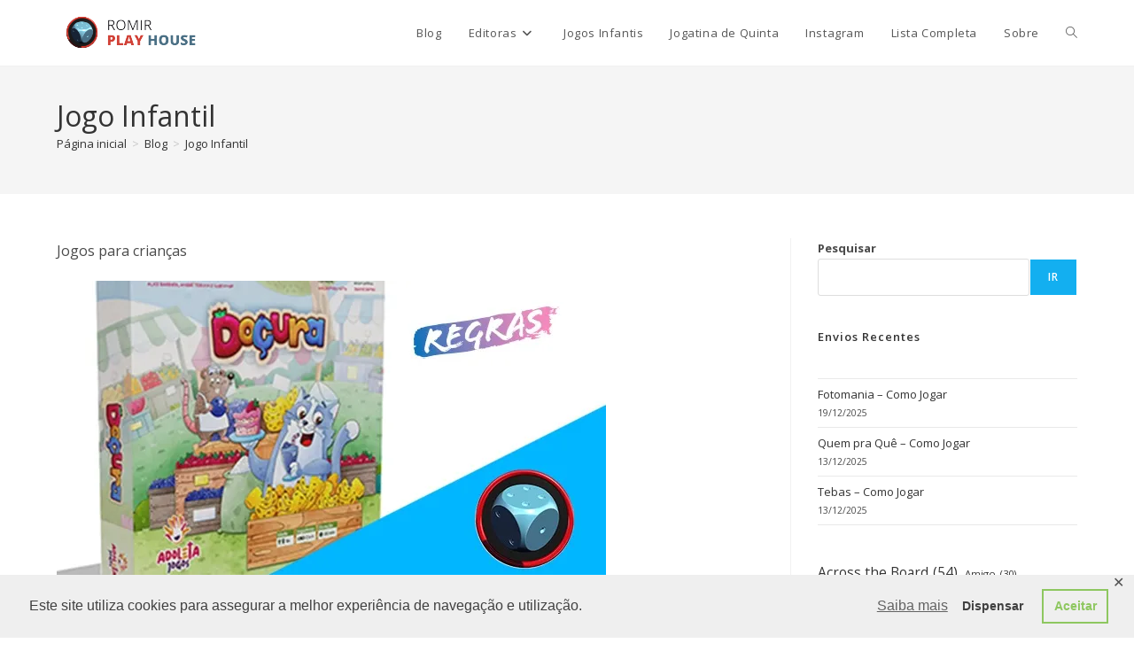

--- FILE ---
content_type: text/html; charset=UTF-8
request_url: https://romirplayhouse.com/tag/jogo-infantil/
body_size: 23017
content:
<!DOCTYPE html>
<html class="html" lang="pt-BR">
<head>
	<meta charset="UTF-8">
	<link rel="profile" href="https://gmpg.org/xfn/11">

	<title>Jogo Infantil &#8211; Romir Play House</title>
<meta name='robots' content='max-image-preview:large' />
	<style>img:is([sizes="auto" i], [sizes^="auto," i]) { contain-intrinsic-size: 3000px 1500px }</style>
	<meta name="viewport" content="width=device-width, initial-scale=1"><!-- Jetpack Site Verification Tags -->
<meta name="google-site-verification" content="3T4PB4eDnFaBriDg5IoLZEBWdlaSp1pQrWeVaezGHSk" />
<!-- Etiqueta do modo de consentimento do Google (gtag.js) dataLayer adicionada pelo Site Kit -->

<!-- Fim da etiqueta do modo de consentimento do Google (gtag.js) dataLayer adicionada pelo Site Kit -->
<link rel='dns-prefetch' href='//secure.gravatar.com' />
<link rel='dns-prefetch' href='//stats.wp.com' />
<link rel='dns-prefetch' href='//fonts.googleapis.com' />
<link rel='dns-prefetch' href='//v0.wordpress.com' />
<link rel='dns-prefetch' href='//widgets.wp.com' />
<link rel='dns-prefetch' href='//s0.wp.com' />
<link rel='dns-prefetch' href='//0.gravatar.com' />
<link rel='dns-prefetch' href='//1.gravatar.com' />
<link rel='dns-prefetch' href='//2.gravatar.com' />
<link rel='dns-prefetch' href='//www.googletagmanager.com' />
<link rel='dns-prefetch' href='//pagead2.googlesyndication.com' />
<link rel='preconnect' href='//i0.wp.com' />
<link rel='preconnect' href='//c0.wp.com' />
<link rel="alternate" type="application/rss+xml" title="Feed para Romir Play House &raquo;" href="https://romirplayhouse.com/feed/" />
<link rel="alternate" type="application/rss+xml" title="Feed de comentários para Romir Play House &raquo;" href="https://romirplayhouse.com/comments/feed/" />
<link rel="alternate" type="application/rss+xml" title="Feed de tag para Romir Play House &raquo; Jogo Infantil" href="https://romirplayhouse.com/tag/jogo-infantil/feed/" />

<link rel='stylesheet' id='all-css-ec9f448a1f3befa7427e34ae614c157b' href='https://romirplayhouse.com/wp-content/boost-cache/static/08b27e6ccc.min.css' type='text/css' media='all' />
<style id='wp-emoji-styles-inline-css'>

	img.wp-smiley, img.emoji {
		display: inline !important;
		border: none !important;
		box-shadow: none !important;
		height: 1em !important;
		width: 1em !important;
		margin: 0 0.07em !important;
		vertical-align: -0.1em !important;
		background: none !important;
		padding: 0 !important;
	}
</style>
<style id='classic-theme-styles-inline-css'>
.wp-block-button__link{background-color:#32373c;border-radius:9999px;box-shadow:none;color:#fff;font-size:1.125em;padding:calc(.667em + 2px) calc(1.333em + 2px);text-decoration:none}.wp-block-file__button{background:#32373c;color:#fff}.wp-block-accordion-heading{margin:0}.wp-block-accordion-heading__toggle{background-color:inherit!important;color:inherit!important}.wp-block-accordion-heading__toggle:not(:focus-visible){outline:none}.wp-block-accordion-heading__toggle:focus,.wp-block-accordion-heading__toggle:hover{background-color:inherit!important;border:none;box-shadow:none;color:inherit;padding:var(--wp--preset--spacing--20,1em) 0;text-decoration:none}.wp-block-accordion-heading__toggle:focus-visible{outline:auto;outline-offset:0}
</style>
<style id='jetpack-sharing-buttons-style-inline-css'>
.jetpack-sharing-buttons__services-list{display:flex;flex-direction:row;flex-wrap:wrap;gap:0;list-style-type:none;margin:5px;padding:0}.jetpack-sharing-buttons__services-list.has-small-icon-size{font-size:12px}.jetpack-sharing-buttons__services-list.has-normal-icon-size{font-size:16px}.jetpack-sharing-buttons__services-list.has-large-icon-size{font-size:24px}.jetpack-sharing-buttons__services-list.has-huge-icon-size{font-size:36px}@media print{.jetpack-sharing-buttons__services-list{display:none!important}}.editor-styles-wrapper .wp-block-jetpack-sharing-buttons{gap:0;padding-inline-start:0}ul.jetpack-sharing-buttons__services-list.has-background{padding:1.25em 2.375em}
</style>
<style id='global-styles-inline-css'>
:root{--wp--preset--aspect-ratio--square: 1;--wp--preset--aspect-ratio--4-3: 4/3;--wp--preset--aspect-ratio--3-4: 3/4;--wp--preset--aspect-ratio--3-2: 3/2;--wp--preset--aspect-ratio--2-3: 2/3;--wp--preset--aspect-ratio--16-9: 16/9;--wp--preset--aspect-ratio--9-16: 9/16;--wp--preset--color--black: #000000;--wp--preset--color--cyan-bluish-gray: #abb8c3;--wp--preset--color--white: #ffffff;--wp--preset--color--pale-pink: #f78da7;--wp--preset--color--vivid-red: #cf2e2e;--wp--preset--color--luminous-vivid-orange: #ff6900;--wp--preset--color--luminous-vivid-amber: #fcb900;--wp--preset--color--light-green-cyan: #7bdcb5;--wp--preset--color--vivid-green-cyan: #00d084;--wp--preset--color--pale-cyan-blue: #8ed1fc;--wp--preset--color--vivid-cyan-blue: #0693e3;--wp--preset--color--vivid-purple: #9b51e0;--wp--preset--gradient--vivid-cyan-blue-to-vivid-purple: linear-gradient(135deg,rgb(6,147,227) 0%,rgb(155,81,224) 100%);--wp--preset--gradient--light-green-cyan-to-vivid-green-cyan: linear-gradient(135deg,rgb(122,220,180) 0%,rgb(0,208,130) 100%);--wp--preset--gradient--luminous-vivid-amber-to-luminous-vivid-orange: linear-gradient(135deg,rgb(252,185,0) 0%,rgb(255,105,0) 100%);--wp--preset--gradient--luminous-vivid-orange-to-vivid-red: linear-gradient(135deg,rgb(255,105,0) 0%,rgb(207,46,46) 100%);--wp--preset--gradient--very-light-gray-to-cyan-bluish-gray: linear-gradient(135deg,rgb(238,238,238) 0%,rgb(169,184,195) 100%);--wp--preset--gradient--cool-to-warm-spectrum: linear-gradient(135deg,rgb(74,234,220) 0%,rgb(151,120,209) 20%,rgb(207,42,186) 40%,rgb(238,44,130) 60%,rgb(251,105,98) 80%,rgb(254,248,76) 100%);--wp--preset--gradient--blush-light-purple: linear-gradient(135deg,rgb(255,206,236) 0%,rgb(152,150,240) 100%);--wp--preset--gradient--blush-bordeaux: linear-gradient(135deg,rgb(254,205,165) 0%,rgb(254,45,45) 50%,rgb(107,0,62) 100%);--wp--preset--gradient--luminous-dusk: linear-gradient(135deg,rgb(255,203,112) 0%,rgb(199,81,192) 50%,rgb(65,88,208) 100%);--wp--preset--gradient--pale-ocean: linear-gradient(135deg,rgb(255,245,203) 0%,rgb(182,227,212) 50%,rgb(51,167,181) 100%);--wp--preset--gradient--electric-grass: linear-gradient(135deg,rgb(202,248,128) 0%,rgb(113,206,126) 100%);--wp--preset--gradient--midnight: linear-gradient(135deg,rgb(2,3,129) 0%,rgb(40,116,252) 100%);--wp--preset--font-size--small: 13px;--wp--preset--font-size--medium: 20px;--wp--preset--font-size--large: 36px;--wp--preset--font-size--x-large: 42px;--wp--preset--spacing--20: 0.44rem;--wp--preset--spacing--30: 0.67rem;--wp--preset--spacing--40: 1rem;--wp--preset--spacing--50: 1.5rem;--wp--preset--spacing--60: 2.25rem;--wp--preset--spacing--70: 3.38rem;--wp--preset--spacing--80: 5.06rem;--wp--preset--shadow--natural: 6px 6px 9px rgba(0, 0, 0, 0.2);--wp--preset--shadow--deep: 12px 12px 50px rgba(0, 0, 0, 0.4);--wp--preset--shadow--sharp: 6px 6px 0px rgba(0, 0, 0, 0.2);--wp--preset--shadow--outlined: 6px 6px 0px -3px rgb(255, 255, 255), 6px 6px rgb(0, 0, 0);--wp--preset--shadow--crisp: 6px 6px 0px rgb(0, 0, 0);}:where(.is-layout-flex){gap: 0.5em;}:where(.is-layout-grid){gap: 0.5em;}body .is-layout-flex{display: flex;}.is-layout-flex{flex-wrap: wrap;align-items: center;}.is-layout-flex > :is(*, div){margin: 0;}body .is-layout-grid{display: grid;}.is-layout-grid > :is(*, div){margin: 0;}:where(.wp-block-columns.is-layout-flex){gap: 2em;}:where(.wp-block-columns.is-layout-grid){gap: 2em;}:where(.wp-block-post-template.is-layout-flex){gap: 1.25em;}:where(.wp-block-post-template.is-layout-grid){gap: 1.25em;}.has-black-color{color: var(--wp--preset--color--black) !important;}.has-cyan-bluish-gray-color{color: var(--wp--preset--color--cyan-bluish-gray) !important;}.has-white-color{color: var(--wp--preset--color--white) !important;}.has-pale-pink-color{color: var(--wp--preset--color--pale-pink) !important;}.has-vivid-red-color{color: var(--wp--preset--color--vivid-red) !important;}.has-luminous-vivid-orange-color{color: var(--wp--preset--color--luminous-vivid-orange) !important;}.has-luminous-vivid-amber-color{color: var(--wp--preset--color--luminous-vivid-amber) !important;}.has-light-green-cyan-color{color: var(--wp--preset--color--light-green-cyan) !important;}.has-vivid-green-cyan-color{color: var(--wp--preset--color--vivid-green-cyan) !important;}.has-pale-cyan-blue-color{color: var(--wp--preset--color--pale-cyan-blue) !important;}.has-vivid-cyan-blue-color{color: var(--wp--preset--color--vivid-cyan-blue) !important;}.has-vivid-purple-color{color: var(--wp--preset--color--vivid-purple) !important;}.has-black-background-color{background-color: var(--wp--preset--color--black) !important;}.has-cyan-bluish-gray-background-color{background-color: var(--wp--preset--color--cyan-bluish-gray) !important;}.has-white-background-color{background-color: var(--wp--preset--color--white) !important;}.has-pale-pink-background-color{background-color: var(--wp--preset--color--pale-pink) !important;}.has-vivid-red-background-color{background-color: var(--wp--preset--color--vivid-red) !important;}.has-luminous-vivid-orange-background-color{background-color: var(--wp--preset--color--luminous-vivid-orange) !important;}.has-luminous-vivid-amber-background-color{background-color: var(--wp--preset--color--luminous-vivid-amber) !important;}.has-light-green-cyan-background-color{background-color: var(--wp--preset--color--light-green-cyan) !important;}.has-vivid-green-cyan-background-color{background-color: var(--wp--preset--color--vivid-green-cyan) !important;}.has-pale-cyan-blue-background-color{background-color: var(--wp--preset--color--pale-cyan-blue) !important;}.has-vivid-cyan-blue-background-color{background-color: var(--wp--preset--color--vivid-cyan-blue) !important;}.has-vivid-purple-background-color{background-color: var(--wp--preset--color--vivid-purple) !important;}.has-black-border-color{border-color: var(--wp--preset--color--black) !important;}.has-cyan-bluish-gray-border-color{border-color: var(--wp--preset--color--cyan-bluish-gray) !important;}.has-white-border-color{border-color: var(--wp--preset--color--white) !important;}.has-pale-pink-border-color{border-color: var(--wp--preset--color--pale-pink) !important;}.has-vivid-red-border-color{border-color: var(--wp--preset--color--vivid-red) !important;}.has-luminous-vivid-orange-border-color{border-color: var(--wp--preset--color--luminous-vivid-orange) !important;}.has-luminous-vivid-amber-border-color{border-color: var(--wp--preset--color--luminous-vivid-amber) !important;}.has-light-green-cyan-border-color{border-color: var(--wp--preset--color--light-green-cyan) !important;}.has-vivid-green-cyan-border-color{border-color: var(--wp--preset--color--vivid-green-cyan) !important;}.has-pale-cyan-blue-border-color{border-color: var(--wp--preset--color--pale-cyan-blue) !important;}.has-vivid-cyan-blue-border-color{border-color: var(--wp--preset--color--vivid-cyan-blue) !important;}.has-vivid-purple-border-color{border-color: var(--wp--preset--color--vivid-purple) !important;}.has-vivid-cyan-blue-to-vivid-purple-gradient-background{background: var(--wp--preset--gradient--vivid-cyan-blue-to-vivid-purple) !important;}.has-light-green-cyan-to-vivid-green-cyan-gradient-background{background: var(--wp--preset--gradient--light-green-cyan-to-vivid-green-cyan) !important;}.has-luminous-vivid-amber-to-luminous-vivid-orange-gradient-background{background: var(--wp--preset--gradient--luminous-vivid-amber-to-luminous-vivid-orange) !important;}.has-luminous-vivid-orange-to-vivid-red-gradient-background{background: var(--wp--preset--gradient--luminous-vivid-orange-to-vivid-red) !important;}.has-very-light-gray-to-cyan-bluish-gray-gradient-background{background: var(--wp--preset--gradient--very-light-gray-to-cyan-bluish-gray) !important;}.has-cool-to-warm-spectrum-gradient-background{background: var(--wp--preset--gradient--cool-to-warm-spectrum) !important;}.has-blush-light-purple-gradient-background{background: var(--wp--preset--gradient--blush-light-purple) !important;}.has-blush-bordeaux-gradient-background{background: var(--wp--preset--gradient--blush-bordeaux) !important;}.has-luminous-dusk-gradient-background{background: var(--wp--preset--gradient--luminous-dusk) !important;}.has-pale-ocean-gradient-background{background: var(--wp--preset--gradient--pale-ocean) !important;}.has-electric-grass-gradient-background{background: var(--wp--preset--gradient--electric-grass) !important;}.has-midnight-gradient-background{background: var(--wp--preset--gradient--midnight) !important;}.has-small-font-size{font-size: var(--wp--preset--font-size--small) !important;}.has-medium-font-size{font-size: var(--wp--preset--font-size--medium) !important;}.has-large-font-size{font-size: var(--wp--preset--font-size--large) !important;}.has-x-large-font-size{font-size: var(--wp--preset--font-size--x-large) !important;}
:where(.wp-block-columns.is-layout-flex){gap: 2em;}:where(.wp-block-columns.is-layout-grid){gap: 2em;}
:root :where(.wp-block-pullquote){font-size: 1.5em;line-height: 1.6;}
:where(.wp-block-post-template.is-layout-flex){gap: 1.25em;}:where(.wp-block-post-template.is-layout-grid){gap: 1.25em;}
:where(.wp-block-term-template.is-layout-flex){gap: 1.25em;}:where(.wp-block-term-template.is-layout-grid){gap: 1.25em;}
</style>
<link rel='stylesheet' id='dashicons-css' href='https://romirplayhouse.com/wp-includes/css/dashicons.min.css?ver=6.8.3' media='all' />
<link rel='stylesheet' id='oceanwp-google-font-open-sans-css' href='//fonts.googleapis.com/css?family=Open+Sans%3A100%2C200%2C300%2C400%2C500%2C600%2C700%2C800%2C900%2C100i%2C200i%2C300i%2C400i%2C500i%2C600i%2C700i%2C800i%2C900i&#038;subset=latin&#038;display=swap&#038;ver=6.8.3' media='all' />
<script data-jetpack-boost="ignore" src="https://romirplayhouse.com/wp-includes/js/jquery/jquery.min.js?ver=3.7.1" id="jquery-core-js"></script>

<link rel="https://api.w.org/" href="https://romirplayhouse.com/wp-json/" /><link rel="alternate" title="JSON" type="application/json" href="https://romirplayhouse.com/wp-json/wp/v2/tags/120" /><link rel="EditURI" type="application/rsd+xml" title="RSD" href="https://romirplayhouse.com/xmlrpc.php?rsd" />
<meta name="generator" content="WordPress 6.8.3" />
<meta name="generator" content="Site Kit by Google 1.168.0" /><!-- Global site tag (gtag.js) - Google Analytics -->

	<style>img#wpstats{display:none}</style>
		
<!-- Meta-etiquetas do Google AdSense adicionado pelo Site Kit -->
<meta name="google-adsense-platform-account" content="ca-host-pub-2644536267352236">
<meta name="google-adsense-platform-domain" content="sitekit.withgoogle.com">
<!-- Fim das meta-etiquetas do Google AdSense adicionado pelo Site Kit -->
<meta name="generator" content="Elementor 3.34.0; features: additional_custom_breakpoints; settings: css_print_method-external, google_font-enabled, font_display-auto">
<meta name="description" content="Jogos para crianças" />
			<style>
				.e-con.e-parent:nth-of-type(n+4):not(.e-lazyloaded):not(.e-no-lazyload),
				.e-con.e-parent:nth-of-type(n+4):not(.e-lazyloaded):not(.e-no-lazyload) * {
					background-image: none !important;
				}
				@media screen and (max-height: 1024px) {
					.e-con.e-parent:nth-of-type(n+3):not(.e-lazyloaded):not(.e-no-lazyload),
					.e-con.e-parent:nth-of-type(n+3):not(.e-lazyloaded):not(.e-no-lazyload) * {
						background-image: none !important;
					}
				}
				@media screen and (max-height: 640px) {
					.e-con.e-parent:nth-of-type(n+2):not(.e-lazyloaded):not(.e-no-lazyload),
					.e-con.e-parent:nth-of-type(n+2):not(.e-lazyloaded):not(.e-no-lazyload) * {
						background-image: none !important;
					}
				}
			</style>
			
<!-- Código do Google Adsense adicionado pelo Site Kit -->


<!-- Fim do código do Google AdSense adicionado pelo Site Kit -->

<!-- Jetpack Open Graph Tags -->
<meta property="og:type" content="website" />
<meta property="og:title" content="Jogo Infantil &#8211; Romir Play House" />
<meta property="og:url" content="https://romirplayhouse.com/tag/jogo-infantil/" />
<meta property="og:description" content="Jogos para crianças" />
<meta property="og:site_name" content="Romir Play House" />
<meta property="og:image" content="https://i0.wp.com/romirplayhouse.com/wp-content/uploads/2018/11/cropped-dado.png?fit=512%2C512&#038;ssl=1" />
<meta property="og:image:width" content="512" />
<meta property="og:image:height" content="512" />
<meta property="og:image:alt" content="" />
<meta property="og:locale" content="pt_BR" />
<meta name="twitter:site" content="@romirsplayhouse" />

<!-- End Jetpack Open Graph Tags -->
<link rel="icon" href="https://i0.wp.com/romirplayhouse.com/wp-content/uploads/2018/11/cropped-dado.png?fit=32%2C32&#038;ssl=1" sizes="32x32" />
<link rel="icon" href="https://i0.wp.com/romirplayhouse.com/wp-content/uploads/2018/11/cropped-dado.png?fit=192%2C192&#038;ssl=1" sizes="192x192" />
<link rel="apple-touch-icon" href="https://i0.wp.com/romirplayhouse.com/wp-content/uploads/2018/11/cropped-dado.png?fit=180%2C180&#038;ssl=1" />
<meta name="msapplication-TileImage" content="https://i0.wp.com/romirplayhouse.com/wp-content/uploads/2018/11/cropped-dado.png?fit=270%2C270&#038;ssl=1" />
		<style id="wp-custom-css">
			footer span.fa{text-align:center;width:1.25em}footer{color:#e2e2e2}.blog-entry.post .thumbnail img{width:auto}		</style>
		<!-- OceanWP CSS -->
<style type="text/css">
/* Colors */body .theme-button,body input[type="submit"],body button[type="submit"],body button,body .button,body div.wpforms-container-full .wpforms-form input[type=submit],body div.wpforms-container-full .wpforms-form button[type=submit],body div.wpforms-container-full .wpforms-form .wpforms-page-button,.woocommerce-cart .wp-element-button,.woocommerce-checkout .wp-element-button,.wp-block-button__link{border-color:#ffffff}body .theme-button:hover,body input[type="submit"]:hover,body button[type="submit"]:hover,body button:hover,body .button:hover,body div.wpforms-container-full .wpforms-form input[type=submit]:hover,body div.wpforms-container-full .wpforms-form input[type=submit]:active,body div.wpforms-container-full .wpforms-form button[type=submit]:hover,body div.wpforms-container-full .wpforms-form button[type=submit]:active,body div.wpforms-container-full .wpforms-form .wpforms-page-button:hover,body div.wpforms-container-full .wpforms-form .wpforms-page-button:active,.woocommerce-cart .wp-element-button:hover,.woocommerce-checkout .wp-element-button:hover,.wp-block-button__link:hover{border-color:#ffffff}/* OceanWP Style Settings CSS */.theme-button,input[type="submit"],button[type="submit"],button,.button,body div.wpforms-container-full .wpforms-form input[type=submit],body div.wpforms-container-full .wpforms-form button[type=submit],body div.wpforms-container-full .wpforms-form .wpforms-page-button{border-style:solid}.theme-button,input[type="submit"],button[type="submit"],button,.button,body div.wpforms-container-full .wpforms-form input[type=submit],body div.wpforms-container-full .wpforms-form button[type=submit],body div.wpforms-container-full .wpforms-form .wpforms-page-button{border-width:1px}form input[type="text"],form input[type="password"],form input[type="email"],form input[type="url"],form input[type="date"],form input[type="month"],form input[type="time"],form input[type="datetime"],form input[type="datetime-local"],form input[type="week"],form input[type="number"],form input[type="search"],form input[type="tel"],form input[type="color"],form select,form textarea,.woocommerce .woocommerce-checkout .select2-container--default .select2-selection--single{border-style:solid}body div.wpforms-container-full .wpforms-form input[type=date],body div.wpforms-container-full .wpforms-form input[type=datetime],body div.wpforms-container-full .wpforms-form input[type=datetime-local],body div.wpforms-container-full .wpforms-form input[type=email],body div.wpforms-container-full .wpforms-form input[type=month],body div.wpforms-container-full .wpforms-form input[type=number],body div.wpforms-container-full .wpforms-form input[type=password],body div.wpforms-container-full .wpforms-form input[type=range],body div.wpforms-container-full .wpforms-form input[type=search],body div.wpforms-container-full .wpforms-form input[type=tel],body div.wpforms-container-full .wpforms-form input[type=text],body div.wpforms-container-full .wpforms-form input[type=time],body div.wpforms-container-full .wpforms-form input[type=url],body div.wpforms-container-full .wpforms-form input[type=week],body div.wpforms-container-full .wpforms-form select,body div.wpforms-container-full .wpforms-form textarea{border-style:solid}form input[type="text"],form input[type="password"],form input[type="email"],form input[type="url"],form input[type="date"],form input[type="month"],form input[type="time"],form input[type="datetime"],form input[type="datetime-local"],form input[type="week"],form input[type="number"],form input[type="search"],form input[type="tel"],form input[type="color"],form select,form textarea{border-radius:3px}body div.wpforms-container-full .wpforms-form input[type=date],body div.wpforms-container-full .wpforms-form input[type=datetime],body div.wpforms-container-full .wpforms-form input[type=datetime-local],body div.wpforms-container-full .wpforms-form input[type=email],body div.wpforms-container-full .wpforms-form input[type=month],body div.wpforms-container-full .wpforms-form input[type=number],body div.wpforms-container-full .wpforms-form input[type=password],body div.wpforms-container-full .wpforms-form input[type=range],body div.wpforms-container-full .wpforms-form input[type=search],body div.wpforms-container-full .wpforms-form input[type=tel],body div.wpforms-container-full .wpforms-form input[type=text],body div.wpforms-container-full .wpforms-form input[type=time],body div.wpforms-container-full .wpforms-form input[type=url],body div.wpforms-container-full .wpforms-form input[type=week],body div.wpforms-container-full .wpforms-form select,body div.wpforms-container-full .wpforms-form textarea{border-radius:3px}/* Header */#site-header.has-header-media .overlay-header-media{background-color:rgba(0,0,0,0.5)}/* Blog CSS */.ocean-single-post-header ul.meta-item li a:hover{color:#333333}/* Footer Widgets */#footer-widgets{background-color:#555555}/* Typography */body{font-family:'Open Sans';font-size:16px;line-height:1.8}h1,h2,h3,h4,h5,h6,.theme-heading,.widget-title,.oceanwp-widget-recent-posts-title,.comment-reply-title,.entry-title,.sidebar-box .widget-title{font-family:'Open Sans';line-height:1.4}h1{font-size:23px;line-height:1.4}h2{font-size:20px;line-height:1.4}h3{font-size:18px;line-height:1.4}h4{font-size:17px;line-height:1.4}h5{font-size:14px;line-height:1.4}h6{font-size:15px;line-height:1.4}.page-header .page-header-title,.page-header.background-image-page-header .page-header-title{font-size:32px;line-height:1.4}.page-header .page-subheading{font-size:15px;line-height:1.8}.site-breadcrumbs,.site-breadcrumbs a{font-size:13px;line-height:1.4}#top-bar-content,#top-bar-social-alt{font-size:12px;line-height:1.8}#site-logo a.site-logo-text{font-size:24px;line-height:1.8}.dropdown-menu ul li a.menu-link,#site-header.full_screen-header .fs-dropdown-menu ul.sub-menu li a{font-size:12px;line-height:1.2;letter-spacing:.6px}.sidr-class-dropdown-menu li a,a.sidr-class-toggle-sidr-close,#mobile-dropdown ul li a,body #mobile-fullscreen ul li a{font-size:15px;line-height:1.8}.blog-entry.post .blog-entry-header .entry-title a{font-size:24px;line-height:1.4}.ocean-single-post-header .single-post-title{font-size:34px;line-height:1.4;letter-spacing:.6px}.ocean-single-post-header ul.meta-item li,.ocean-single-post-header ul.meta-item li a{font-size:13px;line-height:1.4;letter-spacing:.6px}.ocean-single-post-header .post-author-name,.ocean-single-post-header .post-author-name a{font-size:14px;line-height:1.4;letter-spacing:.6px}.ocean-single-post-header .post-author-description{font-size:12px;line-height:1.4;letter-spacing:.6px}.single-post .entry-title{line-height:1.4;letter-spacing:.6px}.single-post ul.meta li,.single-post ul.meta li a{font-size:14px;line-height:1.4;letter-spacing:.6px}.sidebar-box .widget-title,.sidebar-box.widget_block .wp-block-heading{font-size:13px;line-height:1;letter-spacing:1px}#footer-widgets .footer-box .widget-title{font-size:13px;line-height:1;letter-spacing:1px}#footer-bottom #copyright{font-size:12px;line-height:1}#footer-bottom #footer-bottom-menu{font-size:12px;line-height:1}.woocommerce-store-notice.demo_store{line-height:2;letter-spacing:1.5px}.demo_store .woocommerce-store-notice__dismiss-link{line-height:2;letter-spacing:1.5px}.woocommerce ul.products li.product li.title h2,.woocommerce ul.products li.product li.title a{font-size:14px;line-height:1.5}.woocommerce ul.products li.product li.category,.woocommerce ul.products li.product li.category a{font-size:12px;line-height:1}.woocommerce ul.products li.product .price{font-size:18px;line-height:1}.woocommerce ul.products li.product .button,.woocommerce ul.products li.product .product-inner .added_to_cart{font-size:12px;line-height:1.5;letter-spacing:1px}.woocommerce ul.products li.owp-woo-cond-notice span,.woocommerce ul.products li.owp-woo-cond-notice a{font-size:16px;line-height:1;letter-spacing:1px;font-weight:600;text-transform:capitalize}.woocommerce div.product .product_title{font-size:24px;line-height:1.4;letter-spacing:.6px}.woocommerce div.product p.price{font-size:36px;line-height:1}.woocommerce .owp-btn-normal .summary form button.button,.woocommerce .owp-btn-big .summary form button.button,.woocommerce .owp-btn-very-big .summary form button.button{font-size:12px;line-height:1.5;letter-spacing:1px;text-transform:uppercase}.woocommerce div.owp-woo-single-cond-notice span,.woocommerce div.owp-woo-single-cond-notice a{font-size:18px;line-height:2;letter-spacing:1.5px;font-weight:600;text-transform:capitalize}.ocean-preloader--active .preloader-after-content{font-size:20px;line-height:1.8;letter-spacing:.6px}
</style></head>

<body class="archive tag tag-jogo-infantil tag-120 wp-custom-logo wp-embed-responsive wp-theme-oceanwp oceanwp-theme sidebar-mobile default-breakpoint has-sidebar content-right-sidebar has-breadcrumbs elementor-default elementor-kit-2661" itemscope="itemscope" itemtype="https://schema.org/Blog">

	
	
	<div id="outer-wrap" class="site clr">

		<a class="skip-link screen-reader-text" href="#main">Ir para o conteúdo</a>

		
		<div id="wrap" class="clr">

			
			
<header id="site-header" class="minimal-header effect-three clr" data-height="74" itemscope="itemscope" itemtype="https://schema.org/WPHeader" role="banner">

	
					
			<div id="site-header-inner" class="clr container">

				
				

<div id="site-logo" class="clr" itemscope itemtype="https://schema.org/Brand" >

	
	<div id="site-logo-inner" class="clr">

		<a href="https://romirplayhouse.com/" class="custom-logo-link" rel="home"><img width="164" height="45" src="https://i0.wp.com/romirplayhouse.com/wp-content/uploads/2021/06/logo-site-transparent.png?fit=164%2C45&amp;ssl=1" class="custom-logo" alt="Romir Play House" decoding="async" /></a>
	</div><!-- #site-logo-inner -->

	
	
</div><!-- #site-logo -->

			<div id="site-navigation-wrap" class="clr">
			
			
			
			<nav id="site-navigation" class="navigation main-navigation clr" itemscope="itemscope" itemtype="https://schema.org/SiteNavigationElement" role="navigation" >

				<ul id="menu-primary-menu" class="main-menu dropdown-menu sf-menu"><li id="menu-item-440" class="menu-item menu-item-type-post_type menu-item-object-page current_page_parent menu-item-440"><a href="https://romirplayhouse.com/blog/" class="menu-link"><span class="text-wrap">Blog</span></a></li><li id="menu-item-438" class="menu-item menu-item-type-post_type menu-item-object-page menu-item-has-children dropdown menu-item-438"><a href="https://romirplayhouse.com/editoras/" class="menu-link"><span class="text-wrap">Editoras<i class="nav-arrow fa fa-angle-down" aria-hidden="true" role="img"></i></span></a>
<ul class="sub-menu">
	<li id="menu-item-5877" class="menu-item menu-item-type-post_type menu-item-object-page menu-item-5877"><a href="https://romirplayhouse.com/editoras/2-absurdos/" class="menu-link"><span class="text-wrap">2 Absurdos</span></a></li>	<li id="menu-item-5876" class="menu-item menu-item-type-post_type menu-item-object-page menu-item-5876"><a href="https://romirplayhouse.com/editoras/ace-studios/" class="menu-link"><span class="text-wrap">ACE Studios</span></a></li>	<li id="menu-item-826" class="menu-item menu-item-type-post_type menu-item-object-page menu-item-826"><a href="https://romirplayhouse.com/editoras/across-the-board/" class="menu-link"><span class="text-wrap">Across the Board</span></a></li>	<li id="menu-item-2473" class="menu-item menu-item-type-post_type menu-item-object-page menu-item-2473"><a href="https://romirplayhouse.com/editoras/adoleta-jogos/" class="menu-link"><span class="text-wrap">Adoleta</span></a></li>	<li id="menu-item-8984" class="menu-item menu-item-type-post_type menu-item-object-page menu-item-8984"><a href="https://romirplayhouse.com/editoras/araquarela/" class="menu-link"><span class="text-wrap">Araquarela</span></a></li>	<li id="menu-item-8190" class="menu-item menu-item-type-post_type menu-item-object-page menu-item-8190"><a href="https://romirplayhouse.com/editoras/black-mamba/" class="menu-link"><span class="text-wrap">Black Mamba</span></a></li>	<li id="menu-item-8243" class="menu-item menu-item-type-post_type menu-item-object-page menu-item-8243"><a href="https://romirplayhouse.com/editoras/board-game-bureau/" class="menu-link"><span class="text-wrap">Board Game Bureau</span></a></li>	<li id="menu-item-515" class="menu-item menu-item-type-post_type menu-item-object-page menu-item-515"><a href="https://romirplayhouse.com/editoras/bucaneiros/" class="menu-link"><span class="text-wrap">Bucaneiros</span></a></li>	<li id="menu-item-436" class="menu-item menu-item-type-post_type menu-item-object-page menu-item-436"><a href="https://romirplayhouse.com/editoras/buro-2/" class="menu-link"><span class="text-wrap">Buró Brasil (antiga Redbox)</span></a></li>	<li id="menu-item-519" class="menu-item menu-item-type-post_type menu-item-object-page menu-item-519"><a href="https://romirplayhouse.com/editoras/calamity/" class="menu-link"><span class="text-wrap">Calamity Games</span></a></li>	<li id="menu-item-9131" class="menu-item menu-item-type-post_type menu-item-object-page menu-item-9131"><a href="https://romirplayhouse.com/editoras/calango-jogos/" class="menu-link"><span class="text-wrap">Calango Jogos</span></a></li>	<li id="menu-item-435" class="menu-item menu-item-type-post_type menu-item-object-page menu-item-435"><a href="https://romirplayhouse.com/editoras/conclave/" class="menu-link"><span class="text-wrap">Conclave</span></a></li>	<li id="menu-item-8121" class="menu-item menu-item-type-post_type menu-item-object-page menu-item-8121"><a href="https://romirplayhouse.com/editoras/cooper-fun/" class="menu-link"><span class="text-wrap">Cooper Fun</span></a></li>	<li id="menu-item-430" class="menu-item menu-item-type-post_type menu-item-object-page menu-item-430"><a href="https://romirplayhouse.com/editoras/copag/" class="menu-link"><span class="text-wrap">Copag</span></a></li>	<li id="menu-item-1596" class="menu-item menu-item-type-post_type menu-item-object-page menu-item-1596"><a href="https://romirplayhouse.com/editoras/curio/" class="menu-link"><span class="text-wrap">Curió Jogos</span></a></li>	<li id="menu-item-447" class="menu-item menu-item-type-post_type menu-item-object-page menu-item-447"><a href="https://romirplayhouse.com/editoras/devir/" class="menu-link"><span class="text-wrap">Devir</span></a></li>	<li id="menu-item-888" class="menu-item menu-item-type-post_type menu-item-object-page menu-item-888"><a href="https://romirplayhouse.com/editoras/dijon-jogos/" class="menu-link"><span class="text-wrap">Dijon Jogos</span></a></li>	<li id="menu-item-8120" class="menu-item menu-item-type-post_type menu-item-object-page menu-item-8120"><a href="https://romirplayhouse.com/editoras/educameeple/" class="menu-link"><span class="text-wrap">EducaMeeple</span></a></li>	<li id="menu-item-431" class="menu-item menu-item-type-post_type menu-item-object-page menu-item-431"><a href="https://romirplayhouse.com/editoras/estrela/" class="menu-link"><span class="text-wrap">Estrela</span></a></li>	<li id="menu-item-1560" class="menu-item menu-item-type-post_type menu-item-object-page menu-item-1560"><a href="https://romirplayhouse.com/editoras/funbox/" class="menu-link"><span class="text-wrap">Funbox</span></a></li>	<li id="menu-item-521" class="menu-item menu-item-type-post_type menu-item-object-page menu-item-521"><a href="https://romirplayhouse.com/editoras/galapagos/" class="menu-link"><span class="text-wrap">Galápagos</span></a></li>	<li id="menu-item-1597" class="menu-item menu-item-type-post_type menu-item-object-page menu-item-1597"><a href="https://romirplayhouse.com/editoras/galbs/" class="menu-link"><span class="text-wrap">Galbs Games</span></a></li>	<li id="menu-item-1043" class="menu-item menu-item-type-post_type menu-item-object-page menu-item-1043"><a href="https://romirplayhouse.com/editoras/gamehives/" class="menu-link"><span class="text-wrap">Gamehives</span></a></li>	<li id="menu-item-472" class="menu-item menu-item-type-post_type menu-item-object-page menu-item-472"><a href="https://romirplayhouse.com/editoras/geeksnorcs/" class="menu-link"><span class="text-wrap">Geeks &#038; Orcs</span></a></li>	<li id="menu-item-7787" class="menu-item menu-item-type-post_type menu-item-object-page menu-item-7787"><a href="https://romirplayhouse.com/editoras/grok-games/" class="menu-link"><span class="text-wrap">Grok Games</span></a></li>	<li id="menu-item-433" class="menu-item menu-item-type-post_type menu-item-object-page menu-item-433"><a href="https://romirplayhouse.com/editoras/grow/" class="menu-link"><span class="text-wrap">Grow</span></a></li>	<li id="menu-item-434" class="menu-item menu-item-type-post_type menu-item-object-page menu-item-434"><a href="https://romirplayhouse.com/editoras/hasbro/" class="menu-link"><span class="text-wrap">Hasbro</span></a></li>	<li id="menu-item-8656" class="menu-item menu-item-type-post_type menu-item-object-page menu-item-8656"><a href="https://romirplayhouse.com/editoras/hygge/" class="menu-link"><span class="text-wrap">Hygge Games</span></a></li>	<li id="menu-item-1553" class="menu-item menu-item-type-post_type menu-item-object-page menu-item-1553"><a href="https://romirplayhouse.com/editoras/idea/" class="menu-link"><span class="text-wrap">Idea</span></a></li>	<li id="menu-item-1692" class="menu-item menu-item-type-post_type menu-item-object-page menu-item-1692"><a href="https://romirplayhouse.com/editoras/ihsv-jogos/" class="menu-link"><span class="text-wrap">IHSV Jogos</span></a></li>	<li id="menu-item-1202" class="menu-item menu-item-type-post_type menu-item-object-page menu-item-1202"><a href="https://romirplayhouse.com/editoras/imagine/" class="menu-link"><span class="text-wrap">Imagine</span></a></li>	<li id="menu-item-514" class="menu-item menu-item-type-post_type menu-item-object-page menu-item-514"><a href="https://romirplayhouse.com/editoras/jambo/" class="menu-link"><span class="text-wrap">Jambô</span></a></li>	<li id="menu-item-7788" class="menu-item menu-item-type-post_type menu-item-object-page menu-item-7788"><a href="https://romirplayhouse.com/editoras/jogo-na-mesa/" class="menu-link"><span class="text-wrap">Jelly Monster (antiga Jogo na Mesa)</span></a></li>	<li id="menu-item-793" class="menu-item menu-item-type-post_type menu-item-object-page menu-item-793"><a href="https://romirplayhouse.com/editoras/kemjogos/" class="menu-link"><span class="text-wrap">K&#038;M Jogos</span></a></li>	<li id="menu-item-8005" class="menu-item menu-item-type-post_type menu-item-object-page menu-item-8005"><a href="https://romirplayhouse.com/editoras/kz-play/" class="menu-link"><span class="text-wrap">KZ Play</span></a></li>	<li id="menu-item-8003" class="menu-item menu-item-type-post_type menu-item-object-page menu-item-8003"><a href="https://romirplayhouse.com/editoras/legacy-toys/" class="menu-link"><span class="text-wrap">Legacy Toys</span></a></li>	<li id="menu-item-6907" class="menu-item menu-item-type-post_type menu-item-object-page menu-item-6907"><a href="https://romirplayhouse.com/editoras/lordzebulon/" class="menu-link"><span class="text-wrap">Lord Zebulon</span></a></li>	<li id="menu-item-956" class="menu-item menu-item-type-post_type menu-item-object-page menu-item-956"><a href="https://romirplayhouse.com/editoras/ludens-spirit/" class="menu-link"><span class="text-wrap">Ludens Spirit</span></a></li>	<li id="menu-item-6660" class="menu-item menu-item-type-post_type menu-item-object-page menu-item-6660"><a href="https://romirplayhouse.com/editoras/ludocafe/" class="menu-link"><span class="text-wrap">Ludo Café</span></a></li>	<li id="menu-item-8496" class="menu-item menu-item-type-post_type menu-item-object-page menu-item-8496"><a href="https://romirplayhouse.com/editoras/ludovia/" class="menu-link"><span class="text-wrap">Ludovia</span></a></li>	<li id="menu-item-6908" class="menu-item menu-item-type-post_type menu-item-object-page menu-item-6908"><a href="https://romirplayhouse.com/editoras/maloca-games/" class="menu-link"><span class="text-wrap">Maloca Games</span></a></li>	<li id="menu-item-467" class="menu-item menu-item-type-post_type menu-item-object-page menu-item-467"><a href="https://romirplayhouse.com/editoras/meeplebr/" class="menu-link"><span class="text-wrap">Meeple BR</span></a></li>	<li id="menu-item-2022" class="menu-item menu-item-type-post_type menu-item-object-page menu-item-2022"><a href="https://romirplayhouse.com/editoras/mosaico/" class="menu-link"><span class="text-wrap">Mosaico</span></a></li>	<li id="menu-item-432" class="menu-item menu-item-type-post_type menu-item-object-page menu-item-432"><a href="https://romirplayhouse.com/editoras/ms_jogos/" class="menu-link"><span class="text-wrap">MS Jogos</span></a></li>	<li id="menu-item-9016" class="menu-item menu-item-type-post_type menu-item-object-page menu-item-9016"><a href="https://romirplayhouse.com/editoras/nig-brinquedos/" class="menu-link"><span class="text-wrap">Nig Brinquedos</span></a></li>	<li id="menu-item-1820" class="menu-item menu-item-type-post_type menu-item-object-page menu-item-1820"><a href="https://romirplayhouse.com/editoras/o-capturador/" class="menu-link"><span class="text-wrap">O Capturador</span></a></li>	<li id="menu-item-437" class="menu-item menu-item-type-post_type menu-item-object-page menu-item-437"><a href="https://romirplayhouse.com/editoras/papergames/" class="menu-link"><span class="text-wrap">PaperGames</span></a></li>	<li id="menu-item-8655" class="menu-item menu-item-type-post_type menu-item-object-page menu-item-8655"><a href="https://romirplayhouse.com/editoras/piquinim/" class="menu-link"><span class="text-wrap">Piquinim</span></a></li>	<li id="menu-item-2431" class="menu-item menu-item-type-post_type menu-item-object-page menu-item-2431"><a href="https://romirplayhouse.com/editoras/precisamente/" class="menu-link"><span class="text-wrap">Precisamente</span></a></li>	<li id="menu-item-456" class="menu-item menu-item-type-post_type menu-item-object-page menu-item-456"><a href="https://romirplayhouse.com/editoras/retropunk/" class="menu-link"><span class="text-wrap">Retropunk</span></a></li>	<li id="menu-item-7900" class="menu-item menu-item-type-post_type menu-item-object-page menu-item-7900"><a href="https://romirplayhouse.com/editoras/samba/" class="menu-link"><span class="text-wrap">Samba</span></a></li>	<li id="menu-item-8004" class="menu-item menu-item-type-post_type menu-item-object-page menu-item-8004"><a href="https://romirplayhouse.com/editoras/singa/" class="menu-link"><span class="text-wrap">Singa</span></a></li>	<li id="menu-item-1340" class="menu-item menu-item-type-post_type menu-item-object-page menu-item-1340"><a href="https://romirplayhouse.com/editoras/tgm-editora/" class="menu-link"><span class="text-wrap">TGM</span></a></li>	<li id="menu-item-2432" class="menu-item menu-item-type-post_type menu-item-object-page menu-item-2432"><a href="https://romirplayhouse.com/editoras/vem-pra-mesa/" class="menu-link"><span class="text-wrap">Vem pra Mesa</span></a></li>	<li id="menu-item-7375" class="menu-item menu-item-type-post_type menu-item-object-page menu-item-7375"><a href="https://romirplayhouse.com/editoras/xalingo/" class="menu-link"><span class="text-wrap">Xalingo</span></a></li></ul>
</li><li id="menu-item-3060" class="menu-item menu-item-type-post_type menu-item-object-page menu-item-3060"><a href="https://romirplayhouse.com/jogos-infantis/" class="menu-link"><span class="text-wrap">Jogos Infantis</span></a></li><li id="menu-item-633" class="menu-item menu-item-type-post_type menu-item-object-page menu-item-633"><a href="https://romirplayhouse.com/jogatina-de-quinta/" class="menu-link"><span class="text-wrap">Jogatina de Quinta</span></a></li><li id="menu-item-637" class="menu-item menu-item-type-post_type menu-item-object-page menu-item-637"><a href="https://romirplayhouse.com/instagram/" class="menu-link"><span class="text-wrap">Instagram</span></a></li><li id="menu-item-2681" class="menu-item menu-item-type-post_type menu-item-object-page menu-item-2681"><a href="https://romirplayhouse.com/lista-completa/" class="menu-link"><span class="text-wrap">Lista Completa</span></a></li><li id="menu-item-2682" class="menu-item menu-item-type-post_type menu-item-object-page menu-item-2682"><a href="https://romirplayhouse.com/sobre/" class="menu-link"><span class="text-wrap">Sobre</span></a></li><li class="search-toggle-li" ><a href="https://romirplayhouse.com/#" class="site-search-toggle search-dropdown-toggle"><span class="screen-reader-text">Alternar pesquisa do site</span><i class=" icon-magnifier" aria-hidden="true" role="img"></i></a></li></ul>
<div id="searchform-dropdown" class="header-searchform-wrap clr" >
	
<form aria-label="Pesquisar neste site" role="search" method="get" class="searchform" action="https://romirplayhouse.com/">	
	<input aria-label="Inserir consulta de pesquisa" type="search" id="ocean-search-form-1" class="field" autocomplete="off" placeholder="Pesquisar" name="s">
		</form>
</div><!-- #searchform-dropdown -->

			</nav><!-- #site-navigation -->

			
			
					</div><!-- #site-navigation-wrap -->
			
		
	
				
	
	<div class="oceanwp-mobile-menu-icon clr mobile-right">

		
		
		
		<a href="https://romirplayhouse.com/#mobile-menu-toggle" class="mobile-menu"  aria-label="Menu para dispositivos móveis">
							<i class="fa fa-bars" aria-hidden="true"></i>
								<span class="oceanwp-text">Menu</span>
				<span class="oceanwp-close-text">Fechar</span>
						</a>

		
		
		
	</div><!-- #oceanwp-mobile-menu-navbar -->

	

			</div><!-- #site-header-inner -->

			
			
			
		
		
</header><!-- #site-header -->


			
			<main id="main" class="site-main clr"  role="main">

				

<header class="page-header">

	
	<div class="container clr page-header-inner">

		
			<h1 class="page-header-title clr" itemprop="headline">Jogo Infantil</h1>

			
		
		<nav role="navigation" aria-label="Caminhos de navegação (breadcrumbs)" class="site-breadcrumbs clr position-under-title"><ol class="trail-items" itemscope itemtype="http://schema.org/BreadcrumbList"><meta name="numberOfItems" content="3" /><meta name="itemListOrder" content="Ascending" /><li class="trail-item trail-begin" itemprop="itemListElement" itemscope itemtype="https://schema.org/ListItem"><a href="https://romirplayhouse.com" rel="home" aria-label="Página inicial" itemprop="item"><span itemprop="name"><span class="breadcrumb-home">Página inicial</span></span></a><span class="breadcrumb-sep">></span><meta itemprop="position" content="1" /></li><li class="trail-item" itemprop="itemListElement" itemscope itemtype="https://schema.org/ListItem"><a href="https://romirplayhouse.com/blog/" itemprop="item"><span itemprop="name">Blog</span></a><span class="breadcrumb-sep">></span><meta itemprop="position" content="2" /></li><li class="trail-item trail-end" itemprop="itemListElement" itemscope itemtype="https://schema.org/ListItem"><span itemprop="name"><a href="https://romirplayhouse.com/tag/jogo-infantil/">Jogo Infantil</a></span><meta itemprop="position" content="3" /></li></ol></nav>
	</div><!-- .page-header-inner -->

	
	
</header><!-- .page-header -->


	
	<div id="content-wrap" class="container clr">

		
		<div id="primary" class="content-area clr">

			
			<div id="content" class="site-content clr">

				
			<div class="clr tax-desc">
				<p>Jogos para crianças</p>
			</div>

			
										<div id="blog-entries" class="entries clr tablet-col tablet-2-col mobile-col mobile-1-col">

							
							
								
								
	<article id="post-9211" class="blog-entry clr large-entry post-9211 post type-post status-publish format-standard has-post-thumbnail hentry category-boardgames category-regras tag-adoleta tag-alice-barbieri tag-andre-teruya tag-igor-knopp tag-jogo-infantil entry has-media">

		<div class="blog-entry-inner clr">

			
<div class="thumbnail">

	<a href="https://romirplayhouse.com/docura-como-jogar/" class="thumbnail-link">

		<img width="620" height="350" src="https://i0.wp.com/romirplayhouse.com/wp-content/uploads/2025/12/7bb52e5c-e7d1-469a-a45e-d243936c34de.jpg?fit=620%2C350&amp;ssl=1" class="attachment-full size-full wp-post-image" alt="Leia mais sobre o artigo Doçura &#8211; Como Jogar" itemprop="image" decoding="async" srcset="https://i0.wp.com/romirplayhouse.com/wp-content/uploads/2025/12/7bb52e5c-e7d1-469a-a45e-d243936c34de.jpg?w=620&amp;ssl=1 620w, https://i0.wp.com/romirplayhouse.com/wp-content/uploads/2025/12/7bb52e5c-e7d1-469a-a45e-d243936c34de.jpg?resize=300%2C169&amp;ssl=1 300w" sizes="(max-width: 620px) 100vw, 620px" />			<span class="overlay"></span>
			
	</a>

	
</div><!-- .thumbnail -->


<header class="blog-entry-header clr">
	<h2 class="blog-entry-title entry-title">
		<a href="https://romirplayhouse.com/docura-como-jogar/"  rel="bookmark">Doçura &#8211; Como Jogar</a>
	</h2><!-- .blog-entry-title -->
</header><!-- .blog-entry-header -->


<ul class="meta obem-default clr" aria-label="Detalhes do post:">

	
		
					<li class="meta-date" itemprop="datePublished"><span class="screen-reader-text">Post publicado:</span><i class=" icon-clock" aria-hidden="true" role="img"></i>13/12/2025</li>
		
		
		
		
		
	
					<li class="meta-author" itemprop="name"><span class="screen-reader-text">Autor do post:</span><i class=" icon-user" aria-hidden="true" role="img"></i><a href="https://romirplayhouse.com/author/romirplayhouse/" title="Posts de romirplayhouse" rel="author"  itemprop="author" itemscope="itemscope" itemtype="https://schema.org/Person">romirplayhouse</a></li>
		
		
		
		
		
		
	
		
		
		
		
		
					<li class="meta-comments"><span class="screen-reader-text">Comentários do post:</span><i class=" icon-bubble" aria-hidden="true" role="img"></i><a href="https://romirplayhouse.com/docura-como-jogar/#respond" class="comments-link" >0 comentário</a></li>
		
	
</ul>



<div class="blog-entry-summary clr" itemprop="text">

	
		<p>
			Aprenda como jogar Doçura, um jogo estilo euro para crianças que mistura diversos mecanismos interessantes de uma forma bem intuitiva		</p>

		
</div><!-- .blog-entry-summary -->



<div class="blog-entry-readmore clr">
	
<a href="https://romirplayhouse.com/docura-como-jogar/" 
	>
	Continue lendo<span class="screen-reader-text">Doçura &#8211; Como Jogar</span><i class=" fa fa-angle-right" aria-hidden="true" role="img"></i></a>

</div><!-- .blog-entry-readmore -->


			
		</div><!-- .blog-entry-inner -->

	</article><!-- #post-## -->

	
								
							
								
								
	<article id="post-9175" class="blog-entry clr large-entry post-9175 post type-post status-publish format-standard has-post-thumbnail hentry category-boardgames category-regras tag-hugo-bustilho tag-jogo-infantil entry has-media">

		<div class="blog-entry-inner clr">

			
<div class="thumbnail">

	<a href="https://romirplayhouse.com/velociraptores-como-jogar/" class="thumbnail-link">

		<img loading="lazy" width="620" height="350" src="https://i0.wp.com/romirplayhouse.com/wp-content/uploads/2025/11/baa6cd4d-04b2-4416-adb1-92c5cecc3ecd.jpg?fit=620%2C350&amp;ssl=1" class="attachment-full size-full wp-post-image" alt="Leia mais sobre o artigo Velociraptores &#8211; Como Jogar" itemprop="image" decoding="async" srcset="https://i0.wp.com/romirplayhouse.com/wp-content/uploads/2025/11/baa6cd4d-04b2-4416-adb1-92c5cecc3ecd.jpg?w=620&amp;ssl=1 620w, https://i0.wp.com/romirplayhouse.com/wp-content/uploads/2025/11/baa6cd4d-04b2-4416-adb1-92c5cecc3ecd.jpg?resize=300%2C169&amp;ssl=1 300w" sizes="(max-width: 620px) 100vw, 620px" />			<span class="overlay"></span>
			
	</a>

	
</div><!-- .thumbnail -->


<header class="blog-entry-header clr">
	<h2 class="blog-entry-title entry-title">
		<a href="https://romirplayhouse.com/velociraptores-como-jogar/"  rel="bookmark">Velociraptores &#8211; Como Jogar</a>
	</h2><!-- .blog-entry-title -->
</header><!-- .blog-entry-header -->


<ul class="meta obem-default clr" aria-label="Detalhes do post:">

	
		
					<li class="meta-date" itemprop="datePublished"><span class="screen-reader-text">Post publicado:</span><i class=" icon-clock" aria-hidden="true" role="img"></i>22/11/2025</li>
		
		
		
		
		
	
					<li class="meta-author" itemprop="name"><span class="screen-reader-text">Autor do post:</span><i class=" icon-user" aria-hidden="true" role="img"></i><a href="https://romirplayhouse.com/author/romirplayhouse/" title="Posts de romirplayhouse" rel="author"  itemprop="author" itemscope="itemscope" itemtype="https://schema.org/Person">romirplayhouse</a></li>
		
		
		
		
		
		
	
		
		
		
		
		
		
	
</ul>



<div class="blog-entry-summary clr" itemprop="text">

	
		<p>
			Ajude seus dinossauros a alcançarem primeiro a linha de chegada nesta corrida fora do comum!		</p>

		
</div><!-- .blog-entry-summary -->



<div class="blog-entry-readmore clr">
	
<a href="https://romirplayhouse.com/velociraptores-como-jogar/" 
	>
	Continue lendo<span class="screen-reader-text">Velociraptores &#8211; Como Jogar</span><i class=" fa fa-angle-right" aria-hidden="true" role="img"></i></a>

</div><!-- .blog-entry-readmore -->


			
		</div><!-- .blog-entry-inner -->

	</article><!-- #post-## -->

	
								
							
								
								
	<article id="post-9160" class="blog-entry clr large-entry post-9160 post type-post status-publish format-standard has-post-thumbnail hentry category-boardgames category-regras tag-devir tag-gustavo-barreto tag-jogo-infantil entry has-media">

		<div class="blog-entry-inner clr">

			
<div class="thumbnail">

	<a href="https://romirplayhouse.com/games-cats-como-jogar/" class="thumbnail-link">

		<img loading="lazy" width="620" height="350" src="https://i0.wp.com/romirplayhouse.com/wp-content/uploads/2025/11/73b24ca8-67f5-4a47-a534-f475b49a81e4.jpg?fit=620%2C350&amp;ssl=1" class="attachment-full size-full wp-post-image" alt="Leia mais sobre o artigo Games &amp; Cats &#8211; Como Jogar" itemprop="image" decoding="async" srcset="https://i0.wp.com/romirplayhouse.com/wp-content/uploads/2025/11/73b24ca8-67f5-4a47-a534-f475b49a81e4.jpg?w=620&amp;ssl=1 620w, https://i0.wp.com/romirplayhouse.com/wp-content/uploads/2025/11/73b24ca8-67f5-4a47-a534-f475b49a81e4.jpg?resize=300%2C169&amp;ssl=1 300w" sizes="(max-width: 620px) 100vw, 620px" />			<span class="overlay"></span>
			
	</a>

	
</div><!-- .thumbnail -->


<header class="blog-entry-header clr">
	<h2 class="blog-entry-title entry-title">
		<a href="https://romirplayhouse.com/games-cats-como-jogar/"  rel="bookmark">Games &amp; Cats &#8211; Como Jogar</a>
	</h2><!-- .blog-entry-title -->
</header><!-- .blog-entry-header -->


<ul class="meta obem-default clr" aria-label="Detalhes do post:">

	
		
					<li class="meta-date" itemprop="datePublished"><span class="screen-reader-text">Post publicado:</span><i class=" icon-clock" aria-hidden="true" role="img"></i>21/11/2025</li>
		
		
		
		
		
	
					<li class="meta-author" itemprop="name"><span class="screen-reader-text">Autor do post:</span><i class=" icon-user" aria-hidden="true" role="img"></i><a href="https://romirplayhouse.com/author/romirplayhouse/" title="Posts de romirplayhouse" rel="author"  itemprop="author" itemscope="itemscope" itemtype="https://schema.org/Person">romirplayhouse</a></li>
		
		
		
		
		
		
	
		
		
		
		
		
		
	
</ul>



<div class="blog-entry-summary clr" itemprop="text">

	
		<p>
			Conheça Games & Catas e transforme seus animais de estimação em heróis defendendo a cidade de vilões perigosos		</p>

		
</div><!-- .blog-entry-summary -->



<div class="blog-entry-readmore clr">
	
<a href="https://romirplayhouse.com/games-cats-como-jogar/" 
	>
	Continue lendo<span class="screen-reader-text">Games &amp; Cats &#8211; Como Jogar</span><i class=" fa fa-angle-right" aria-hidden="true" role="img"></i></a>

</div><!-- .blog-entry-readmore -->


			
		</div><!-- .blog-entry-inner -->

	</article><!-- #post-## -->

	
								
							
								
								
	<article id="post-9151" class="blog-entry clr large-entry post-9151 post type-post status-publish format-standard has-post-thumbnail hentry category-boardgames category-regras tag-adoleta tag-igraine-pahim tag-jogo-infantil tag-leonardo-zanatta entry has-media">

		<div class="blog-entry-inner clr">

			
<div class="thumbnail">

	<a href="https://romirplayhouse.com/memoriabo-como-jogar/" class="thumbnail-link">

		<img loading="lazy" width="620" height="350" src="https://i0.wp.com/romirplayhouse.com/wp-content/uploads/2025/11/83cac696-4af5-4bf4-84ea-d1baf606f0c4.jpg?fit=620%2C350&amp;ssl=1" class="attachment-full size-full wp-post-image" alt="Leia mais sobre o artigo Memoriabô &#8211; Como Jogar" itemprop="image" decoding="async" srcset="https://i0.wp.com/romirplayhouse.com/wp-content/uploads/2025/11/83cac696-4af5-4bf4-84ea-d1baf606f0c4.jpg?w=620&amp;ssl=1 620w, https://i0.wp.com/romirplayhouse.com/wp-content/uploads/2025/11/83cac696-4af5-4bf4-84ea-d1baf606f0c4.jpg?resize=300%2C169&amp;ssl=1 300w" sizes="(max-width: 620px) 100vw, 620px" />			<span class="overlay"></span>
			
	</a>

	
</div><!-- .thumbnail -->


<header class="blog-entry-header clr">
	<h2 class="blog-entry-title entry-title">
		<a href="https://romirplayhouse.com/memoriabo-como-jogar/"  rel="bookmark">Memoriabô &#8211; Como Jogar</a>
	</h2><!-- .blog-entry-title -->
</header><!-- .blog-entry-header -->


<ul class="meta obem-default clr" aria-label="Detalhes do post:">

	
		
					<li class="meta-date" itemprop="datePublished"><span class="screen-reader-text">Post publicado:</span><i class=" icon-clock" aria-hidden="true" role="img"></i>20/11/2025</li>
		
		
		
		
		
	
					<li class="meta-author" itemprop="name"><span class="screen-reader-text">Autor do post:</span><i class=" icon-user" aria-hidden="true" role="img"></i><a href="https://romirplayhouse.com/author/romirplayhouse/" title="Posts de romirplayhouse" rel="author"  itemprop="author" itemscope="itemscope" itemtype="https://schema.org/Person">romirplayhouse</a></li>
		
		
		
		
		
		
	
		
		
		
		
		
		
	
</ul>



<div class="blog-entry-summary clr" itemprop="text">

	
		<p>
			Confira como jogar Memoriabô, um jogo da Adoleta que dá outra cara ao clássico jogo de memória		</p>

		
</div><!-- .blog-entry-summary -->



<div class="blog-entry-readmore clr">
	
<a href="https://romirplayhouse.com/memoriabo-como-jogar/" 
	>
	Continue lendo<span class="screen-reader-text">Memoriabô &#8211; Como Jogar</span><i class=" fa fa-angle-right" aria-hidden="true" role="img"></i></a>

</div><!-- .blog-entry-readmore -->


			
		</div><!-- .blog-entry-inner -->

	</article><!-- #post-## -->

	
								
							
								
								
	<article id="post-9103" class="blog-entry clr large-entry post-9103 post type-post status-publish format-standard has-post-thumbnail hentry category-boardgames category-regras tag-alexander-pfister tag-amigo tag-jelly-monster tag-jogo-infantil entry has-media">

		<div class="blog-entry-inner clr">

			
<div class="thumbnail">

	<a href="https://romirplayhouse.com/greed-como-jogar/" class="thumbnail-link">

		<img loading="lazy" width="620" height="350" src="https://i0.wp.com/romirplayhouse.com/wp-content/uploads/2025/11/CF7EC160-EF99-481C-BEFF-CB89C205C90A.jpeg?fit=620%2C350&amp;ssl=1" class="attachment-full size-full wp-post-image" alt="Leia mais sobre o artigo Greed &#8211; Como Jogar" itemprop="image" decoding="async" srcset="https://i0.wp.com/romirplayhouse.com/wp-content/uploads/2025/11/CF7EC160-EF99-481C-BEFF-CB89C205C90A.jpeg?w=620&amp;ssl=1 620w, https://i0.wp.com/romirplayhouse.com/wp-content/uploads/2025/11/CF7EC160-EF99-481C-BEFF-CB89C205C90A.jpeg?resize=300%2C169&amp;ssl=1 300w" sizes="(max-width: 620px) 100vw, 620px" />			<span class="overlay"></span>
			
	</a>

	
</div><!-- .thumbnail -->


<header class="blog-entry-header clr">
	<h2 class="blog-entry-title entry-title">
		<a href="https://romirplayhouse.com/greed-como-jogar/"  rel="bookmark">Greed &#8211; Como Jogar</a>
	</h2><!-- .blog-entry-title -->
</header><!-- .blog-entry-header -->


<ul class="meta obem-default clr" aria-label="Detalhes do post:">

	
		
					<li class="meta-date" itemprop="datePublished"><span class="screen-reader-text">Post publicado:</span><i class=" icon-clock" aria-hidden="true" role="img"></i>15/11/2025</li>
		
		
		
		
		
	
					<li class="meta-author" itemprop="name"><span class="screen-reader-text">Autor do post:</span><i class=" icon-user" aria-hidden="true" role="img"></i><a href="https://romirplayhouse.com/author/romirplayhouse/" title="Posts de romirplayhouse" rel="author"  itemprop="author" itemscope="itemscope" itemtype="https://schema.org/Person">romirplayhouse</a></li>
		
		
		
		
		
		
	
		
		
		
		
		
		
	
</ul>



<div class="blog-entry-summary clr" itemprop="text">

	
		<p>
			Conheça Greed, um jogo de forçar a sorte para toda família, de Alexander Pfister pela Jelly Monster		</p>

		
</div><!-- .blog-entry-summary -->



<div class="blog-entry-readmore clr">
	
<a href="https://romirplayhouse.com/greed-como-jogar/" 
	>
	Continue lendo<span class="screen-reader-text">Greed &#8211; Como Jogar</span><i class=" fa fa-angle-right" aria-hidden="true" role="img"></i></a>

</div><!-- .blog-entry-readmore -->


			
		</div><!-- .blog-entry-inner -->

	</article><!-- #post-## -->

	
								
							
								
								
	<article id="post-9038" class="blog-entry clr large-entry post-9038 post type-post status-publish format-standard has-post-thumbnail hentry category-boardgames category-regras tag-cooper-fun tag-jogo-infantil tag-roj-ventura entry has-media">

		<div class="blog-entry-inner clr">

			
<div class="thumbnail">

	<a href="https://romirplayhouse.com/harry-potter-treino-de-quadribol-como-jogar/" class="thumbnail-link">

		<img loading="lazy" width="620" height="350" src="https://i0.wp.com/romirplayhouse.com/wp-content/uploads/2025/09/cd4ee5b7-bc08-42d5-86b9-bc6239770c51.jpg?fit=620%2C350&amp;ssl=1" class="attachment-full size-full wp-post-image" alt="Leia mais sobre o artigo Harry Potter: Treino de Quadribol &#8211; Como Jogar" itemprop="image" decoding="async" srcset="https://i0.wp.com/romirplayhouse.com/wp-content/uploads/2025/09/cd4ee5b7-bc08-42d5-86b9-bc6239770c51.jpg?w=620&amp;ssl=1 620w, https://i0.wp.com/romirplayhouse.com/wp-content/uploads/2025/09/cd4ee5b7-bc08-42d5-86b9-bc6239770c51.jpg?resize=300%2C169&amp;ssl=1 300w" sizes="(max-width: 620px) 100vw, 620px" />			<span class="overlay"></span>
			
	</a>

	
</div><!-- .thumbnail -->


<header class="blog-entry-header clr">
	<h2 class="blog-entry-title entry-title">
		<a href="https://romirplayhouse.com/harry-potter-treino-de-quadribol-como-jogar/"  rel="bookmark">Harry Potter: Treino de Quadribol &#8211; Como Jogar</a>
	</h2><!-- .blog-entry-title -->
</header><!-- .blog-entry-header -->


<ul class="meta obem-default clr" aria-label="Detalhes do post:">

	
		
					<li class="meta-date" itemprop="datePublished"><span class="screen-reader-text">Post publicado:</span><i class=" icon-clock" aria-hidden="true" role="img"></i>14/09/2025</li>
		
		
		
		
		
	
					<li class="meta-author" itemprop="name"><span class="screen-reader-text">Autor do post:</span><i class=" icon-user" aria-hidden="true" role="img"></i><a href="https://romirplayhouse.com/author/romirplayhouse/" title="Posts de romirplayhouse" rel="author"  itemprop="author" itemscope="itemscope" itemtype="https://schema.org/Person">romirplayhouse</a></li>
		
		
		
		
		
		
	
		
		
		
		
		
		
	
</ul>



<div class="blog-entry-summary clr" itemprop="text">

	
		<p>
			Voe pelos céus de Hogwarts com as regras do microjogo Harry Potter: Treino de Quadribol, de Roj Ventura pela Cooperun		</p>

		
</div><!-- .blog-entry-summary -->



<div class="blog-entry-readmore clr">
	
<a href="https://romirplayhouse.com/harry-potter-treino-de-quadribol-como-jogar/" 
	>
	Continue lendo<span class="screen-reader-text">Harry Potter: Treino de Quadribol &#8211; Como Jogar</span><i class=" fa fa-angle-right" aria-hidden="true" role="img"></i></a>

</div><!-- .blog-entry-readmore -->


			
		</div><!-- .blog-entry-inner -->

	</article><!-- #post-## -->

	
								
							
								
								
	<article id="post-9003" class="blog-entry clr large-entry post-9003 post type-post status-publish format-standard has-post-thumbnail hentry category-boardgames category-regras tag-fel-barros tag-herique-garrigos tag-jogo-infantil tag-nig-brinquedos entry has-media">

		<div class="blog-entry-inner clr">

			
<div class="thumbnail">

	<a href="https://romirplayhouse.com/caos-na-cozinha-como-jogar/" class="thumbnail-link">

		<img loading="lazy" width="620" height="350" src="https://i0.wp.com/romirplayhouse.com/wp-content/uploads/2025/09/c41f9233-f270-4e0e-ae82-02e2fa69366f.jpg?fit=620%2C350&amp;ssl=1" class="attachment-full size-full wp-post-image" alt="Leia mais sobre o artigo Caos na Cozinha &#8211; Como Jogar" itemprop="image" decoding="async" srcset="https://i0.wp.com/romirplayhouse.com/wp-content/uploads/2025/09/c41f9233-f270-4e0e-ae82-02e2fa69366f.jpg?w=620&amp;ssl=1 620w, https://i0.wp.com/romirplayhouse.com/wp-content/uploads/2025/09/c41f9233-f270-4e0e-ae82-02e2fa69366f.jpg?resize=300%2C169&amp;ssl=1 300w" sizes="(max-width: 620px) 100vw, 620px" />			<span class="overlay"></span>
			
	</a>

	
</div><!-- .thumbnail -->


<header class="blog-entry-header clr">
	<h2 class="blog-entry-title entry-title">
		<a href="https://romirplayhouse.com/caos-na-cozinha-como-jogar/"  rel="bookmark">Caos na Cozinha &#8211; Como Jogar</a>
	</h2><!-- .blog-entry-title -->
</header><!-- .blog-entry-header -->


<ul class="meta obem-default clr" aria-label="Detalhes do post:">

	
		
					<li class="meta-date" itemprop="datePublished"><span class="screen-reader-text">Post publicado:</span><i class=" icon-clock" aria-hidden="true" role="img"></i>13/09/2025</li>
		
		
		
		
		
	
					<li class="meta-author" itemprop="name"><span class="screen-reader-text">Autor do post:</span><i class=" icon-user" aria-hidden="true" role="img"></i><a href="https://romirplayhouse.com/author/romirplayhouse/" title="Posts de romirplayhouse" rel="author"  itemprop="author" itemscope="itemscope" itemtype="https://schema.org/Person">romirplayhouse</a></li>
		
		
		
		
		
		
	
		
		
		
		
		
		
	
</ul>



<div class="blog-entry-summary clr" itemprop="text">

	
		<p>
			Conheça Caos na Cozinha, o primeiro jogo da Nig Brinquedos		</p>

		
</div><!-- .blog-entry-summary -->



<div class="blog-entry-readmore clr">
	
<a href="https://romirplayhouse.com/caos-na-cozinha-como-jogar/" 
	>
	Continue lendo<span class="screen-reader-text">Caos na Cozinha &#8211; Como Jogar</span><i class=" fa fa-angle-right" aria-hidden="true" role="img"></i></a>

</div><!-- .blog-entry-readmore -->


			
		</div><!-- .blog-entry-inner -->

	</article><!-- #post-## -->

	
								
							
								
								
	<article id="post-8974" class="blog-entry clr large-entry post-8974 post type-post status-publish format-standard has-post-thumbnail hentry category-boardgames category-regras tag-araquarela tag-jogo-infantil tag-thiago-queiroz entry has-media">

		<div class="blog-entry-inner clr">

			
<div class="thumbnail">

	<a href="https://romirplayhouse.com/pega-pega-folclore-como-jogar/" class="thumbnail-link">

		<img loading="lazy" width="620" height="350" src="https://i0.wp.com/romirplayhouse.com/wp-content/uploads/2025/09/739812fe-e3bc-464b-b080-b0c6530c7ab7.jpg?fit=620%2C350&amp;ssl=1" class="attachment-full size-full wp-post-image" alt="Leia mais sobre o artigo Pega-Pega! Folclore &#8211; Como Jogar" itemprop="image" decoding="async" srcset="https://i0.wp.com/romirplayhouse.com/wp-content/uploads/2025/09/739812fe-e3bc-464b-b080-b0c6530c7ab7.jpg?w=620&amp;ssl=1 620w, https://i0.wp.com/romirplayhouse.com/wp-content/uploads/2025/09/739812fe-e3bc-464b-b080-b0c6530c7ab7.jpg?resize=300%2C169&amp;ssl=1 300w" sizes="(max-width: 620px) 100vw, 620px" />			<span class="overlay"></span>
			
	</a>

	
</div><!-- .thumbnail -->


<header class="blog-entry-header clr">
	<h2 class="blog-entry-title entry-title">
		<a href="https://romirplayhouse.com/pega-pega-folclore-como-jogar/"  rel="bookmark">Pega-Pega! Folclore &#8211; Como Jogar</a>
	</h2><!-- .blog-entry-title -->
</header><!-- .blog-entry-header -->


<ul class="meta obem-default clr" aria-label="Detalhes do post:">

	
		
					<li class="meta-date" itemprop="datePublished"><span class="screen-reader-text">Post publicado:</span><i class=" icon-clock" aria-hidden="true" role="img"></i>07/09/2025</li>
		
		
		
		
		
	
					<li class="meta-author" itemprop="name"><span class="screen-reader-text">Autor do post:</span><i class=" icon-user" aria-hidden="true" role="img"></i><a href="https://romirplayhouse.com/author/romirplayhouse/" title="Posts de romirplayhouse" rel="author"  itemprop="author" itemscope="itemscope" itemtype="https://schema.org/Person">romirplayhouse</a></li>
		
		
		
		
		
		
	
		
		
		
		
		
		
	
</ul>



<div class="blog-entry-summary clr" itemprop="text">

	
		<p>
			Conheça Pega-Pega!, uma sérei de jogos de memória diferentes da Araquarela		</p>

		
</div><!-- .blog-entry-summary -->



<div class="blog-entry-readmore clr">
	
<a href="https://romirplayhouse.com/pega-pega-folclore-como-jogar/" 
	>
	Continue lendo<span class="screen-reader-text">Pega-Pega! Folclore &#8211; Como Jogar</span><i class=" fa fa-angle-right" aria-hidden="true" role="img"></i></a>

</div><!-- .blog-entry-readmore -->


			
		</div><!-- .blog-entry-inner -->

	</article><!-- #post-## -->

	
								
							
								
								
	<article id="post-8964" class="blog-entry clr large-entry post-8964 post type-post status-publish format-standard has-post-thumbnail hentry category-boardgames category-regras tag-eduardo-reis tag-jelly-monster tag-jogo-infantil entry has-media">

		<div class="blog-entry-inner clr">

			
<div class="thumbnail">

	<a href="https://romirplayhouse.com/guardian-super-force-como-jogar/" class="thumbnail-link">

		<img loading="lazy" width="620" height="350" src="https://i0.wp.com/romirplayhouse.com/wp-content/uploads/2025/08/f630b2fc-9857-4466-8a77-391be2e3850c.jpg?fit=620%2C350&amp;ssl=1" class="attachment-full size-full wp-post-image" alt="Leia mais sobre o artigo Guardian Super Force &#8211; Como Jogar" itemprop="image" decoding="async" srcset="https://i0.wp.com/romirplayhouse.com/wp-content/uploads/2025/08/f630b2fc-9857-4466-8a77-391be2e3850c.jpg?w=620&amp;ssl=1 620w, https://i0.wp.com/romirplayhouse.com/wp-content/uploads/2025/08/f630b2fc-9857-4466-8a77-391be2e3850c.jpg?resize=300%2C169&amp;ssl=1 300w" sizes="(max-width: 620px) 100vw, 620px" />			<span class="overlay"></span>
			
	</a>

	
</div><!-- .thumbnail -->


<header class="blog-entry-header clr">
	<h2 class="blog-entry-title entry-title">
		<a href="https://romirplayhouse.com/guardian-super-force-como-jogar/"  rel="bookmark">Guardian Super Force &#8211; Como Jogar</a>
	</h2><!-- .blog-entry-title -->
</header><!-- .blog-entry-header -->


<ul class="meta obem-default clr" aria-label="Detalhes do post:">

	
		
					<li class="meta-date" itemprop="datePublished"><span class="screen-reader-text">Post publicado:</span><i class=" icon-clock" aria-hidden="true" role="img"></i>28/08/2025</li>
		
		
		
		
		
	
					<li class="meta-author" itemprop="name"><span class="screen-reader-text">Autor do post:</span><i class=" icon-user" aria-hidden="true" role="img"></i><a href="https://romirplayhouse.com/author/romirplayhouse/" title="Posts de romirplayhouse" rel="author"  itemprop="author" itemscope="itemscope" itemtype="https://schema.org/Person">romirplayhouse</a></li>
		
		
		
		
		
		
	
		
		
		
		
		
		
	
</ul>



<div class="blog-entry-summary clr" itemprop="text">

	
		<p>
			Defenda a cidade do ataque dos super-vilões com o cooperativo Guardian Super Force, da Jelly Monster		</p>

		
</div><!-- .blog-entry-summary -->



<div class="blog-entry-readmore clr">
	
<a href="https://romirplayhouse.com/guardian-super-force-como-jogar/" 
	>
	Continue lendo<span class="screen-reader-text">Guardian Super Force &#8211; Como Jogar</span><i class=" fa fa-angle-right" aria-hidden="true" role="img"></i></a>

</div><!-- .blog-entry-readmore -->


			
		</div><!-- .blog-entry-inner -->

	</article><!-- #post-## -->

	
								
							
								
								
	<article id="post-8862" class="blog-entry clr large-entry post-8862 post type-post status-publish format-standard has-post-thumbnail hentry category-boardgames category-regras tag-asmodee tag-david-gordon tag-dotted-games tag-galapagos tag-jogo-infantil tag-lego tag-tam entry has-media">

		<div class="blog-entry-inner clr">

			
<div class="thumbnail">

	<a href="https://romirplayhouse.com/monkey-palace-como-jogar/" class="thumbnail-link">

		<img loading="lazy" width="620" height="350" src="https://i0.wp.com/romirplayhouse.com/wp-content/uploads/2025/06/fa40376e-0d02-4844-8855-40e7fd569ccb-1.jpg?fit=620%2C350&amp;ssl=1" class="attachment-full size-full wp-post-image" alt="Leia mais sobre o artigo Monkey Palace &#8211; Como Jogar" itemprop="image" decoding="async" srcset="https://i0.wp.com/romirplayhouse.com/wp-content/uploads/2025/06/fa40376e-0d02-4844-8855-40e7fd569ccb-1.jpg?w=620&amp;ssl=1 620w, https://i0.wp.com/romirplayhouse.com/wp-content/uploads/2025/06/fa40376e-0d02-4844-8855-40e7fd569ccb-1.jpg?resize=300%2C169&amp;ssl=1 300w" sizes="(max-width: 620px) 100vw, 620px" />			<span class="overlay"></span>
			
	</a>

	
</div><!-- .thumbnail -->


<header class="blog-entry-header clr">
	<h2 class="blog-entry-title entry-title">
		<a href="https://romirplayhouse.com/monkey-palace-como-jogar/"  rel="bookmark">Monkey Palace &#8211; Como Jogar</a>
	</h2><!-- .blog-entry-title -->
</header><!-- .blog-entry-header -->


<ul class="meta obem-default clr" aria-label="Detalhes do post:">

	
		
					<li class="meta-date" itemprop="datePublished"><span class="screen-reader-text">Post publicado:</span><i class=" icon-clock" aria-hidden="true" role="img"></i>09/06/2025</li>
		
		
		
		
		
	
					<li class="meta-author" itemprop="name"><span class="screen-reader-text">Autor do post:</span><i class=" icon-user" aria-hidden="true" role="img"></i><a href="https://romirplayhouse.com/author/romirplayhouse/" title="Posts de romirplayhouse" rel="author"  itemprop="author" itemscope="itemscope" itemtype="https://schema.org/Person">romirplayhouse</a></li>
		
		
		
		
		
		
	
		
		
		
		
		
		
	
</ul>



<div class="blog-entry-summary clr" itemprop="text">

	
		<p>
			Ajude na reconstrução do palácio do macaco com as regras de Monkey Palace, um jogo de Lego publicado pela Dotted Games e Galápagos		</p>

		
</div><!-- .blog-entry-summary -->



<div class="blog-entry-readmore clr">
	
<a href="https://romirplayhouse.com/monkey-palace-como-jogar/" 
	>
	Continue lendo<span class="screen-reader-text">Monkey Palace &#8211; Como Jogar</span><i class=" fa fa-angle-right" aria-hidden="true" role="img"></i></a>

</div><!-- .blog-entry-readmore -->


			
		</div><!-- .blog-entry-inner -->

	</article><!-- #post-## -->

	
								
							
						</div><!-- #blog-entries -->

							<div class="oceanwp-pagination clr"><ul class='page-numbers'>
	<li><span aria-current="page" class="page-numbers current">1</span></li>
	<li><a class="page-numbers" href="https://romirplayhouse.com/tag/jogo-infantil/page/2/">2</a></li>
	<li><a class="page-numbers" href="https://romirplayhouse.com/tag/jogo-infantil/page/3/">3</a></li>
	<li><a class="page-numbers" href="https://romirplayhouse.com/tag/jogo-infantil/page/4/">4</a></li>
	<li><span class="page-numbers dots">&hellip;</span></li>
	<li><a class="page-numbers" href="https://romirplayhouse.com/tag/jogo-infantil/page/11/">11</a></li>
	<li><a class="next page-numbers" href="https://romirplayhouse.com/tag/jogo-infantil/page/2/"><span class="screen-reader-text">Ir para a próxima página</span><i class=" fa fa-angle-right" aria-hidden="true" role="img"></i></a></li>
</ul>
</div>
					
				
			</div><!-- #content -->

			
		</div><!-- #primary -->

		

<aside id="right-sidebar" class="sidebar-container widget-area sidebar-primary" itemscope="itemscope" itemtype="https://schema.org/WPSideBar" role="complementary" aria-label="Barra lateral principal">

	
	<div id="right-sidebar-inner" class="clr">

		<div id="block-16" class="sidebar-box widget_block widget_search clr"><form role="search" method="get" action="https://romirplayhouse.com/" class="wp-block-search__button-outside wp-block-search__text-button wp-block-search"    ><label class="wp-block-search__label" for="wp-block-search__input-2" >Pesquisar</label><div class="wp-block-search__inside-wrapper" ><input class="wp-block-search__input" id="wp-block-search__input-2" placeholder="" value="" type="search" name="s" required /><button aria-label="Ir" class="wp-block-search__button wp-element-button" type="submit" >Ir</button></div></form></div><div id="block-14" class="sidebar-box widget_block clr">
<h2 class="wp-block-heading">Envios Recentes</h2>
</div><div id="block-15" class="sidebar-box widget_block widget_recent_entries clr"><ul class="wp-block-latest-posts__list has-dates wp-block-latest-posts"><li><a class="wp-block-latest-posts__post-title" href="https://romirplayhouse.com/fotomania-como-jogar/">Fotomania &#8211; Como Jogar</a><time datetime="2025-12-19T17:42:13-03:00" class="wp-block-latest-posts__post-date">19/12/2025</time></li>
<li><a class="wp-block-latest-posts__post-title" href="https://romirplayhouse.com/quem-pra-que-como-jogar/">Quem pra Quê &#8211; Como Jogar</a><time datetime="2025-12-13T18:21:50-03:00" class="wp-block-latest-posts__post-date">13/12/2025</time></li>
<li><a class="wp-block-latest-posts__post-title" href="https://romirplayhouse.com/tebas-como-jogar/">Tebas &#8211; Como Jogar</a><time datetime="2025-12-13T18:12:44-03:00" class="wp-block-latest-posts__post-date">13/12/2025</time></li>
</ul></div><div id="block-13" class="sidebar-box widget_block widget_tag_cloud clr"><p class="wp-block-tag-cloud"><a href="https://romirplayhouse.com/tag/across-the-board/" class="tag-cloud-link tag-link-76 tag-link-position-1" style="font-size: 11.657657657658pt;" aria-label="Across the Board (54 itens)">Across the Board<span class="tag-link-count"> (54)</span></a>
<a href="https://romirplayhouse.com/tag/amigo/" class="tag-cloud-link tag-link-46 tag-link-position-2" style="font-size: 8.5045045045045pt;" aria-label="Amigo (30 itens)">Amigo<span class="tag-link-count"> (30)</span></a>
<a href="https://romirplayhouse.com/tag/antoine-bauza/" class="tag-cloud-link tag-link-176 tag-link-position-3" style="font-size: 8.3783783783784pt;" aria-label="Antoine Bauza (29 itens)">Antoine Bauza<span class="tag-link-count"> (29)</span></a>
<a href="https://romirplayhouse.com/tag/app/" class="tag-cloud-link tag-link-190 tag-link-position-4" style="font-size: 9.1351351351351pt;" aria-label="App (34 itens)">App<span class="tag-link-count"> (34)</span></a>
<a href="https://romirplayhouse.com/tag/asmodee/" class="tag-cloud-link tag-link-199 tag-link-position-5" style="font-size: 11.657657657658pt;" aria-label="Asmodee (54 itens)">Asmodee<span class="tag-link-count"> (54)</span></a>
<a href="https://romirplayhouse.com/tag/blue-orange/" class="tag-cloud-link tag-link-85 tag-link-position-6" style="font-size: 9.7657657657658pt;" aria-label="Blue Orange (38 itens)">Blue Orange<span class="tag-link-count"> (38)</span></a>
<a href="https://romirplayhouse.com/tag/board-dice/" class="tag-cloud-link tag-link-137 tag-link-position-7" style="font-size: 8.3783783783784pt;" aria-label="Board &amp; Dice (29 itens)">Board &amp; Dice<span class="tag-link-count"> (29)</span></a>
<a href="https://romirplayhouse.com/tag/bruno-cathala/" class="tag-cloud-link tag-link-84 tag-link-position-8" style="font-size: 8.3783783783784pt;" aria-label="Bruno Cathala (29 itens)">Bruno Cathala<span class="tag-link-count"> (29)</span></a>
<a href="https://romirplayhouse.com/tag/bucaneiros/" class="tag-cloud-link tag-link-51 tag-link-position-9" style="font-size: 8pt;" aria-label="Bucaneiros (27 itens)">Bucaneiros<span class="tag-link-count"> (27)</span></a>
<a href="https://romirplayhouse.com/tag/buro/" class="tag-cloud-link tag-link-187 tag-link-position-10" style="font-size: 11.279279279279pt;" aria-label="Buró (50 itens)">Buró<span class="tag-link-count"> (50)</span></a>
<a href="https://romirplayhouse.com/tag/catan/" class="tag-cloud-link tag-link-26 tag-link-position-11" style="font-size: 11.657657657658pt;" aria-label="Catan (54 itens)">Catan<span class="tag-link-count"> (54)</span></a>
<a href="https://romirplayhouse.com/tag/catarse/" class="tag-cloud-link tag-link-31 tag-link-position-12" style="font-size: 9.5135135135135pt;" aria-label="Catarse (36 itens)">Catarse<span class="tag-link-count"> (36)</span></a>
<a href="https://romirplayhouse.com/tag/cge/" class="tag-cloud-link tag-link-226 tag-link-position-13" style="font-size: 9.8918918918919pt;" aria-label="CGE (39 itens)">CGE<span class="tag-link-count"> (39)</span></a>
<a href="https://romirplayhouse.com/tag/cmon/" class="tag-cloud-link tag-link-175 tag-link-position-14" style="font-size: 10.27027027027pt;" aria-label="CMON (42 itens)">CMON<span class="tag-link-count"> (42)</span></a>
<a href="https://romirplayhouse.com/tag/conclave/" class="tag-cloud-link tag-link-94 tag-link-position-15" style="font-size: 11.657657657658pt;" aria-label="Conclave (54 itens)">Conclave<span class="tag-link-count"> (54)</span></a>
<a href="https://romirplayhouse.com/tag/convencoes/" class="tag-cloud-link tag-link-36 tag-link-position-16" style="font-size: 11.90990990991pt;" aria-label="Convenções (57 itens)">Convenções<span class="tag-link-count"> (57)</span></a>
<a href="https://romirplayhouse.com/tag/devir/" class="tag-cloud-link tag-link-104 tag-link-position-17" style="font-size: 21.369369369369pt;" aria-label="Devir (323 itens)">Devir<span class="tag-link-count"> (323)</span></a>
<a href="https://romirplayhouse.com/tag/entrevista/" class="tag-cloud-link tag-link-27 tag-link-position-18" style="font-size: 8.8828828828829pt;" aria-label="Entrevista (32 itens)">Entrevista<span class="tag-link-count"> (32)</span></a>
<a href="https://romirplayhouse.com/tag/estrela/" class="tag-cloud-link tag-link-142 tag-link-position-19" style="font-size: 9.1351351351351pt;" aria-label="Estrela (34 itens)">Estrela<span class="tag-link-count"> (34)</span></a>
<a href="https://romirplayhouse.com/tag/expansao/" class="tag-cloud-link tag-link-328 tag-link-position-20" style="font-size: 12.162162162162pt;" aria-label="Expansão (59 itens)">Expansão<span class="tag-link-count"> (59)</span></a>
<a href="https://romirplayhouse.com/tag/fantasy-flight/" class="tag-cloud-link tag-link-138 tag-link-position-21" style="font-size: 10.396396396396pt;" aria-label="Fantasy Flight (43 itens)">Fantasy Flight<span class="tag-link-count"> (43)</span></a>
<a href="https://romirplayhouse.com/tag/galapagos/" class="tag-cloud-link tag-link-30 tag-link-position-22" style="font-size: 22pt;" aria-label="Galápagos (366 itens)">Galápagos<span class="tag-link-count"> (366)</span></a>
<a href="https://romirplayhouse.com/tag/geeks-orcs/" class="tag-cloud-link tag-link-129 tag-link-position-23" style="font-size: 8.1261261261261pt;" aria-label="Geeks &amp; Orcs (28 itens)">Geeks &amp; Orcs<span class="tag-link-count"> (28)</span></a>
<a href="https://romirplayhouse.com/tag/grok-games/" class="tag-cloud-link tag-link-160 tag-link-position-24" style="font-size: 18.09009009009pt;" aria-label="Grok Games (175 itens)">Grok Games<span class="tag-link-count"> (175)</span></a>
<a href="https://romirplayhouse.com/tag/hans-im-gluck/" class="tag-cloud-link tag-link-169 tag-link-position-25" style="font-size: 10.774774774775pt;" aria-label="Hans im Glück (46 itens)">Hans im Glück<span class="tag-link-count"> (46)</span></a>
<a href="https://romirplayhouse.com/tag/hasbro/" class="tag-cloud-link tag-link-143 tag-link-position-26" style="font-size: 9.8918918918919pt;" aria-label="Hasbro (39 itens)">Hasbro<span class="tag-link-count"> (39)</span></a>
<a href="https://romirplayhouse.com/tag/iello/" class="tag-cloud-link tag-link-128 tag-link-position-27" style="font-size: 9.3873873873874pt;" aria-label="Iello (35 itens)">Iello<span class="tag-link-count"> (35)</span></a>
<a href="https://romirplayhouse.com/tag/jogo-infantil/" class="tag-cloud-link tag-link-120 tag-link-position-28" style="font-size: 15.315315315315pt;" aria-label="Jogo Infantil (107 itens)">Jogo Infantil<span class="tag-link-count"> (107)</span></a>
<a href="https://romirplayhouse.com/tag/klaus-teuber/" class="tag-cloud-link tag-link-346 tag-link-position-29" style="font-size: 10.774774774775pt;" aria-label="Klaus Teuber (46 itens)">Klaus Teuber<span class="tag-link-count"> (46)</span></a>
<a href="https://romirplayhouse.com/tag/kosmos/" class="tag-cloud-link tag-link-215 tag-link-position-30" style="font-size: 12.036036036036pt;" aria-label="Kosmos (58 itens)">Kosmos<span class="tag-link-count"> (58)</span></a>
<a href="https://romirplayhouse.com/tag/ludens-spirit/" class="tag-cloud-link tag-link-121 tag-link-position-31" style="font-size: 10.144144144144pt;" aria-label="Ludens Spirit (41 itens)">Ludens Spirit<span class="tag-link-count"> (41)</span></a>
<a href="https://romirplayhouse.com/tag/ludofy/" class="tag-cloud-link tag-link-118 tag-link-position-32" style="font-size: 13.171171171171pt;" aria-label="Ludofy (71 itens)">Ludofy<span class="tag-link-count"> (71)</span></a>
<a href="https://romirplayhouse.com/tag/mandala/" class="tag-cloud-link tag-link-17 tag-link-position-33" style="font-size: 12.918918918919pt;" aria-label="Mandala (68 itens)">Mandala<span class="tag-link-count"> (68)</span></a>
<a href="https://romirplayhouse.com/tag/meeple-br/" class="tag-cloud-link tag-link-18 tag-link-position-34" style="font-size: 16.702702702703pt;" aria-label="Meeple BR (136 itens)">Meeple BR<span class="tag-link-count"> (136)</span></a>
<a href="https://romirplayhouse.com/tag/mosaico/" class="tag-cloud-link tag-link-255 tag-link-position-35" style="font-size: 13.297297297297pt;" aria-label="Mosaico (73 itens)">Mosaico<span class="tag-link-count"> (73)</span></a>
<a href="https://romirplayhouse.com/tag/papergames/" class="tag-cloud-link tag-link-14 tag-link-position-36" style="font-size: 16.45045045045pt;" aria-label="PaperGames (130 itens)">PaperGames<span class="tag-link-count"> (130)</span></a>
<a href="https://romirplayhouse.com/tag/print-and-play/" class="tag-cloud-link tag-link-196 tag-link-position-37" style="font-size: 12.792792792793pt;" aria-label="Print and Play (66 itens)">Print and Play<span class="tag-link-count"> (66)</span></a>
<a href="https://romirplayhouse.com/tag/prototipo/" class="tag-cloud-link tag-link-100 tag-link-position-38" style="font-size: 12.288288288288pt;" aria-label="Protótipo (61 itens)">Protótipo<span class="tag-link-count"> (61)</span></a>
<a href="https://romirplayhouse.com/tag/queen-games/" class="tag-cloud-link tag-link-57 tag-link-position-39" style="font-size: 8.7567567567568pt;" aria-label="Queen Games (31 itens)">Queen Games<span class="tag-link-count"> (31)</span></a>
<a href="https://romirplayhouse.com/tag/reiner-knizia/" class="tag-cloud-link tag-link-131 tag-link-position-40" style="font-size: 11.027027027027pt;" aria-label="Reiner Knizia (48 itens)">Reiner Knizia<span class="tag-link-count"> (48)</span></a>
<a href="https://romirplayhouse.com/tag/repos-production/" class="tag-cloud-link tag-link-29 tag-link-position-41" style="font-size: 9.5135135135135pt;" aria-label="Repos Production (36 itens)">Repos Production<span class="tag-link-count"> (36)</span></a>
<a href="https://romirplayhouse.com/tag/rpg/" class="tag-cloud-link tag-link-201 tag-link-position-42" style="font-size: 12.414414414414pt;" aria-label="RPG (62 itens)">RPG<span class="tag-link-count"> (62)</span></a>
<a href="https://romirplayhouse.com/tag/spiel/" class="tag-cloud-link tag-link-164 tag-link-position-43" style="font-size: 11.90990990991pt;" aria-label="Spiel (56 itens)">Spiel<span class="tag-link-count"> (56)</span></a>
<a href="https://romirplayhouse.com/tag/stonemaier-games/" class="tag-cloud-link tag-link-124 tag-link-position-44" style="font-size: 9.6396396396396pt;" aria-label="Stonemaier Games (37 itens)">Stonemaier Games<span class="tag-link-count"> (37)</span></a>
<a href="https://romirplayhouse.com/tag/vem-pra-mesa/" class="tag-cloud-link tag-link-40 tag-link-position-45" style="font-size: 10.396396396396pt;" aria-label="Vem pra Mesa (43 itens)">Vem pra Mesa<span class="tag-link-count"> (43)</span></a></p></div><div id="block-22" class="sidebar-box widget_block clr">
<!-- Lateral -->
<ins class="adsbygoogle"
     style="display:block"
     data-ad-client="ca-pub-2250781314170572"
     data-ad-slot="3191299140"
     data-ad-format="auto"
     data-full-width-responsive="true"></ins>
</div><div id="block-17" class="sidebar-box widget_block clr">
<h2 class="wp-block-heading">Arquivos</h2>
</div><div id="block-18" class="sidebar-box widget_block widget_archive clr"><ul class="wp-block-archives-list wp-block-archives">	<li><a href='https://romirplayhouse.com/2025/12/'>dezembro 2025</a></li>
	<li><a href='https://romirplayhouse.com/2025/11/'>novembro 2025</a></li>
	<li><a href='https://romirplayhouse.com/2025/10/'>outubro 2025</a></li>
	<li><a href='https://romirplayhouse.com/2025/09/'>setembro 2025</a></li>
	<li><a href='https://romirplayhouse.com/2025/08/'>agosto 2025</a></li>
	<li><a href='https://romirplayhouse.com/2025/07/'>julho 2025</a></li>
	<li><a href='https://romirplayhouse.com/2025/06/'>junho 2025</a></li>
	<li><a href='https://romirplayhouse.com/2025/05/'>maio 2025</a></li>
	<li><a href='https://romirplayhouse.com/2025/04/'>abril 2025</a></li>
	<li><a href='https://romirplayhouse.com/2025/03/'>março 2025</a></li>
	<li><a href='https://romirplayhouse.com/2025/02/'>fevereiro 2025</a></li>
	<li><a href='https://romirplayhouse.com/2025/01/'>janeiro 2025</a></li>
	<li><a href='https://romirplayhouse.com/2024/12/'>dezembro 2024</a></li>
	<li><a href='https://romirplayhouse.com/2024/11/'>novembro 2024</a></li>
	<li><a href='https://romirplayhouse.com/2024/10/'>outubro 2024</a></li>
	<li><a href='https://romirplayhouse.com/2024/09/'>setembro 2024</a></li>
	<li><a href='https://romirplayhouse.com/2024/08/'>agosto 2024</a></li>
	<li><a href='https://romirplayhouse.com/2024/07/'>julho 2024</a></li>
	<li><a href='https://romirplayhouse.com/2024/06/'>junho 2024</a></li>
	<li><a href='https://romirplayhouse.com/2024/05/'>maio 2024</a></li>
	<li><a href='https://romirplayhouse.com/2024/04/'>abril 2024</a></li>
	<li><a href='https://romirplayhouse.com/2024/03/'>março 2024</a></li>
	<li><a href='https://romirplayhouse.com/2024/02/'>fevereiro 2024</a></li>
	<li><a href='https://romirplayhouse.com/2024/01/'>janeiro 2024</a></li>
	<li><a href='https://romirplayhouse.com/2023/12/'>dezembro 2023</a></li>
	<li><a href='https://romirplayhouse.com/2023/11/'>novembro 2023</a></li>
	<li><a href='https://romirplayhouse.com/2023/10/'>outubro 2023</a></li>
	<li><a href='https://romirplayhouse.com/2023/09/'>setembro 2023</a></li>
	<li><a href='https://romirplayhouse.com/2023/08/'>agosto 2023</a></li>
	<li><a href='https://romirplayhouse.com/2023/07/'>julho 2023</a></li>
	<li><a href='https://romirplayhouse.com/2023/06/'>junho 2023</a></li>
	<li><a href='https://romirplayhouse.com/2023/05/'>maio 2023</a></li>
	<li><a href='https://romirplayhouse.com/2023/04/'>abril 2023</a></li>
	<li><a href='https://romirplayhouse.com/2023/03/'>março 2023</a></li>
	<li><a href='https://romirplayhouse.com/2023/02/'>fevereiro 2023</a></li>
	<li><a href='https://romirplayhouse.com/2023/01/'>janeiro 2023</a></li>
	<li><a href='https://romirplayhouse.com/2022/12/'>dezembro 2022</a></li>
	<li><a href='https://romirplayhouse.com/2022/11/'>novembro 2022</a></li>
	<li><a href='https://romirplayhouse.com/2022/10/'>outubro 2022</a></li>
	<li><a href='https://romirplayhouse.com/2022/09/'>setembro 2022</a></li>
	<li><a href='https://romirplayhouse.com/2022/08/'>agosto 2022</a></li>
	<li><a href='https://romirplayhouse.com/2022/07/'>julho 2022</a></li>
	<li><a href='https://romirplayhouse.com/2022/06/'>junho 2022</a></li>
	<li><a href='https://romirplayhouse.com/2022/05/'>maio 2022</a></li>
	<li><a href='https://romirplayhouse.com/2022/04/'>abril 2022</a></li>
	<li><a href='https://romirplayhouse.com/2022/03/'>março 2022</a></li>
	<li><a href='https://romirplayhouse.com/2022/02/'>fevereiro 2022</a></li>
	<li><a href='https://romirplayhouse.com/2022/01/'>janeiro 2022</a></li>
	<li><a href='https://romirplayhouse.com/2021/12/'>dezembro 2021</a></li>
	<li><a href='https://romirplayhouse.com/2021/11/'>novembro 2021</a></li>
	<li><a href='https://romirplayhouse.com/2021/10/'>outubro 2021</a></li>
	<li><a href='https://romirplayhouse.com/2021/09/'>setembro 2021</a></li>
	<li><a href='https://romirplayhouse.com/2021/08/'>agosto 2021</a></li>
	<li><a href='https://romirplayhouse.com/2021/07/'>julho 2021</a></li>
	<li><a href='https://romirplayhouse.com/2021/06/'>junho 2021</a></li>
	<li><a href='https://romirplayhouse.com/2021/05/'>maio 2021</a></li>
	<li><a href='https://romirplayhouse.com/2021/04/'>abril 2021</a></li>
	<li><a href='https://romirplayhouse.com/2021/03/'>março 2021</a></li>
	<li><a href='https://romirplayhouse.com/2021/02/'>fevereiro 2021</a></li>
	<li><a href='https://romirplayhouse.com/2021/01/'>janeiro 2021</a></li>
	<li><a href='https://romirplayhouse.com/2020/12/'>dezembro 2020</a></li>
	<li><a href='https://romirplayhouse.com/2020/11/'>novembro 2020</a></li>
	<li><a href='https://romirplayhouse.com/2020/10/'>outubro 2020</a></li>
	<li><a href='https://romirplayhouse.com/2020/09/'>setembro 2020</a></li>
	<li><a href='https://romirplayhouse.com/2020/08/'>agosto 2020</a></li>
	<li><a href='https://romirplayhouse.com/2020/07/'>julho 2020</a></li>
	<li><a href='https://romirplayhouse.com/2020/06/'>junho 2020</a></li>
	<li><a href='https://romirplayhouse.com/2020/05/'>maio 2020</a></li>
	<li><a href='https://romirplayhouse.com/2020/04/'>abril 2020</a></li>
	<li><a href='https://romirplayhouse.com/2020/03/'>março 2020</a></li>
	<li><a href='https://romirplayhouse.com/2020/02/'>fevereiro 2020</a></li>
	<li><a href='https://romirplayhouse.com/2020/01/'>janeiro 2020</a></li>
	<li><a href='https://romirplayhouse.com/2019/12/'>dezembro 2019</a></li>
	<li><a href='https://romirplayhouse.com/2019/11/'>novembro 2019</a></li>
	<li><a href='https://romirplayhouse.com/2019/10/'>outubro 2019</a></li>
	<li><a href='https://romirplayhouse.com/2019/09/'>setembro 2019</a></li>
	<li><a href='https://romirplayhouse.com/2019/08/'>agosto 2019</a></li>
	<li><a href='https://romirplayhouse.com/2019/07/'>julho 2019</a></li>
	<li><a href='https://romirplayhouse.com/2019/06/'>junho 2019</a></li>
	<li><a href='https://romirplayhouse.com/2019/05/'>maio 2019</a></li>
	<li><a href='https://romirplayhouse.com/2019/04/'>abril 2019</a></li>
	<li><a href='https://romirplayhouse.com/2019/03/'>março 2019</a></li>
	<li><a href='https://romirplayhouse.com/2019/02/'>fevereiro 2019</a></li>
	<li><a href='https://romirplayhouse.com/2019/01/'>janeiro 2019</a></li>
	<li><a href='https://romirplayhouse.com/2018/12/'>dezembro 2018</a></li>
	<li><a href='https://romirplayhouse.com/2018/11/'>novembro 2018</a></li>
</ul></div>
	</div><!-- #sidebar-inner -->

	
</aside><!-- #right-sidebar -->


	</div><!-- #content-wrap -->

	

	</main><!-- #main -->

	
	
	
		
<footer id="footer" class="site-footer" itemscope="itemscope" itemtype="https://schema.org/WPFooter" role="contentinfo">

	
	<div id="footer-inner" class="clr">

		

<div id="footer-widgets" class="oceanwp-row clr tablet-2-col mobile-1-col">

	
	<div class="footer-widgets-inner container">

					<div class="footer-box span_1_of_4 col col-1">
				<div id="block-10" class="footer-widget widget_block widget_media_image clr"><div class="wp-block-image">
<figure class="aligncenter size-large"><a href="https://www.youtube.com/c/RomirPlayHouse" target="_blank"><img fetchpriority="high" fetchpriority="high" decoding="async" width="1024" height="228" src="https://romirplayhouse.com/wp-content/uploads/2024/12/youtube-logo-9-1024x228.png" alt="Logo YouTube" class="wp-image-8388" srcset="https://i0.wp.com/romirplayhouse.com/wp-content/uploads/2024/12/youtube-logo-9.png?resize=1024%2C228&amp;ssl=1 1024w, https://i0.wp.com/romirplayhouse.com/wp-content/uploads/2024/12/youtube-logo-9.png?resize=300%2C67&amp;ssl=1 300w, https://i0.wp.com/romirplayhouse.com/wp-content/uploads/2024/12/youtube-logo-9.png?resize=768%2C171&amp;ssl=1 768w, https://i0.wp.com/romirplayhouse.com/wp-content/uploads/2024/12/youtube-logo-9.png?resize=1536%2C342&amp;ssl=1 1536w, https://i0.wp.com/romirplayhouse.com/wp-content/uploads/2024/12/youtube-logo-9.png?resize=2048%2C456&amp;ssl=1 2048w, https://i0.wp.com/romirplayhouse.com/wp-content/uploads/2024/12/youtube-logo-9.png?w=2400&amp;ssl=1 2400w, https://i0.wp.com/romirplayhouse.com/wp-content/uploads/2024/12/youtube-logo-9.png?w=3600&amp;ssl=1 3600w" sizes="(max-width: 1024px) 100vw, 1024px" /></a></figure>
</div></div>			</div><!-- .footer-one-box -->

							<div class="footer-box span_1_of_4 col col-2">
					<div id="blog_subscription-4" class="footer-widget widget_blog_subscription jetpack_subscription_widget clr"><h4 class="widget-title">Assinar blog por e-mail</h4>
			<div class="wp-block-jetpack-subscriptions__container">
			<form action="#" method="post" accept-charset="utf-8" id="subscribe-blog-blog_subscription-4"
				data-blog="154038800"
				data-post_access_level="everybody" >
									<div id="subscribe-text"><p>Receba notificações de novas publicações por e-mail!</p>
</div>
										<p id="subscribe-email">
						<label id="jetpack-subscribe-label"
							class="screen-reader-text"
							for="subscribe-field-blog_subscription-4">
							Seu endereço de e-mail						</label>
						<input type="email" name="email" autocomplete="email" required="required"
																					value=""
							id="subscribe-field-blog_subscription-4"
							placeholder="Seu endereço de e-mail"
						/>
					</p>

					<p id="subscribe-submit"
											>
						<input type="hidden" name="action" value="subscribe"/>
						<input type="hidden" name="source" value="https://romirplayhouse.com/tag/jogo-infantil/"/>
						<input type="hidden" name="sub-type" value="widget"/>
						<input type="hidden" name="redirect_fragment" value="subscribe-blog-blog_subscription-4"/>
						<input type="hidden" id="_wpnonce" name="_wpnonce" value="92efb8f68f" /><input type="hidden" name="_wp_http_referer" value="/tag/jogo-infantil/" />						<button type="submit"
															class="wp-block-button__link"
																					name="jetpack_subscriptions_widget"
						>
							Assinar						</button>
					</p>
							</form>
							<div class="wp-block-jetpack-subscriptions__subscount">
					Junte-se a 39 outros assinantes				</div>
						</div>
			
</div>				</div><!-- .footer-one-box -->
				
							<div class="footer-box span_1_of_4 col col-3 ">
					<div id="block-5" class="footer-widget widget_block widget_custom_html clr">

</div>				</div><!-- .footer-one-box -->
				
							<div class="footer-box span_1_of_4 col col-4">
					<div id="block-7" class="footer-widget widget_block clr">
<ul class="wp-block-social-links has-large-icon-size is-style-default is-content-justification-center is-layout-flex wp-container-core-social-links-is-layout-16018d1d wp-block-social-links-is-layout-flex"><li class="wp-social-link wp-social-link-youtube  wp-block-social-link"><a rel="noopener nofollow" target="_blank" href="https://www.youtube.com/c/RomirPlayHouse" class="wp-block-social-link-anchor"><svg width="24" height="24" viewBox="0 0 24 24" version="1.1" xmlns="http://www.w3.org/2000/svg" aria-hidden="true" focusable="false"><path d="M21.8,8.001c0,0-0.195-1.378-0.795-1.985c-0.76-0.797-1.613-0.801-2.004-0.847c-2.799-0.202-6.997-0.202-6.997-0.202 h-0.009c0,0-4.198,0-6.997,0.202C4.608,5.216,3.756,5.22,2.995,6.016C2.395,6.623,2.2,8.001,2.2,8.001S2,9.62,2,11.238v1.517 c0,1.618,0.2,3.237,0.2,3.237s0.195,1.378,0.795,1.985c0.761,0.797,1.76,0.771,2.205,0.855c1.6,0.153,6.8,0.201,6.8,0.201 s4.203-0.006,7.001-0.209c0.391-0.047,1.243-0.051,2.004-0.847c0.6-0.607,0.795-1.985,0.795-1.985s0.2-1.618,0.2-3.237v-1.517 C22,9.62,21.8,8.001,21.8,8.001z M9.935,14.594l-0.001-5.62l5.404,2.82L9.935,14.594z"></path></svg><span class="wp-block-social-link-label screen-reader-text">YouTube</span></a></li>

<li class="wp-social-link wp-social-link-bluesky  wp-block-social-link"><a rel="noopener nofollow" target="_blank" href="https://bsky.app/profile/romirplayhouse.com" class="wp-block-social-link-anchor"><svg width="24" height="24" viewBox="0 0 24 24" version="1.1" xmlns="http://www.w3.org/2000/svg" aria-hidden="true" focusable="false"><path d="M6.3,4.2c2.3,1.7,4.8,5.3,5.7,7.2.9-1.9,3.4-5.4,5.7-7.2,1.7-1.3,4.3-2.2,4.3.9s-.4,5.2-.6,5.9c-.7,2.6-3.3,3.2-5.6,2.8,4,.7,5.1,3,2.9,5.3-5,5.2-6.7-2.8-6.7-2.8,0,0-1.7,8-6.7,2.8-2.2-2.3-1.2-4.6,2.9-5.3-2.3.4-4.9-.3-5.6-2.8-.2-.7-.6-5.3-.6-5.9,0-3.1,2.7-2.1,4.3-.9h0Z"></path></svg><span class="wp-block-social-link-label screen-reader-text">Bluesky</span></a></li>

<li class="wp-social-link wp-social-link-whatsapp  wp-block-social-link"><a rel="noopener nofollow" target="_blank" href="https://whatsapp.com/channel/0029VakGTU9FnSz36yWTaH0C" class="wp-block-social-link-anchor"><svg width="24" height="24" viewBox="0 0 24 24" version="1.1" xmlns="http://www.w3.org/2000/svg" aria-hidden="true" focusable="false"><path d="M 12.011719 2 C 6.5057187 2 2.0234844 6.478375 2.0214844 11.984375 C 2.0204844 13.744375 2.4814687 15.462563 3.3554688 16.976562 L 2 22 L 7.2324219 20.763672 C 8.6914219 21.559672 10.333859 21.977516 12.005859 21.978516 L 12.009766 21.978516 C 17.514766 21.978516 21.995047 17.499141 21.998047 11.994141 C 22.000047 9.3251406 20.962172 6.8157344 19.076172 4.9277344 C 17.190172 3.0407344 14.683719 2.001 12.011719 2 z M 12.009766 4 C 14.145766 4.001 16.153109 4.8337969 17.662109 6.3417969 C 19.171109 7.8517969 20.000047 9.8581875 19.998047 11.992188 C 19.996047 16.396187 16.413812 19.978516 12.007812 19.978516 C 10.674812 19.977516 9.3544062 19.642812 8.1914062 19.007812 L 7.5175781 18.640625 L 6.7734375 18.816406 L 4.8046875 19.28125 L 5.2851562 17.496094 L 5.5019531 16.695312 L 5.0878906 15.976562 C 4.3898906 14.768562 4.0204844 13.387375 4.0214844 11.984375 C 4.0234844 7.582375 7.6067656 4 12.009766 4 z M 8.4765625 7.375 C 8.3095625 7.375 8.0395469 7.4375 7.8105469 7.6875 C 7.5815469 7.9365 6.9355469 8.5395781 6.9355469 9.7675781 C 6.9355469 10.995578 7.8300781 12.182609 7.9550781 12.349609 C 8.0790781 12.515609 9.68175 15.115234 12.21875 16.115234 C 14.32675 16.946234 14.754891 16.782234 15.212891 16.740234 C 15.670891 16.699234 16.690438 16.137687 16.898438 15.554688 C 17.106437 14.971687 17.106922 14.470187 17.044922 14.367188 C 16.982922 14.263188 16.816406 14.201172 16.566406 14.076172 C 16.317406 13.951172 15.090328 13.348625 14.861328 13.265625 C 14.632328 13.182625 14.464828 13.140625 14.298828 13.390625 C 14.132828 13.640625 13.655766 14.201187 13.509766 14.367188 C 13.363766 14.534188 13.21875 14.556641 12.96875 14.431641 C 12.71875 14.305641 11.914938 14.041406 10.960938 13.191406 C 10.218937 12.530406 9.7182656 11.714844 9.5722656 11.464844 C 9.4272656 11.215844 9.5585938 11.079078 9.6835938 10.955078 C 9.7955938 10.843078 9.9316406 10.663578 10.056641 10.517578 C 10.180641 10.371578 10.223641 10.267562 10.306641 10.101562 C 10.389641 9.9355625 10.347156 9.7890625 10.285156 9.6640625 C 10.223156 9.5390625 9.737625 8.3065 9.515625 7.8125 C 9.328625 7.3975 9.131125 7.3878594 8.953125 7.3808594 C 8.808125 7.3748594 8.6425625 7.375 8.4765625 7.375 z"></path></svg><span class="wp-block-social-link-label screen-reader-text">WhatsApp</span></a></li>

<li class="wp-social-link wp-social-link-instagram  wp-block-social-link"><a rel="noopener nofollow" target="_blank" href="https://instagram.com/romirplayhouse" class="wp-block-social-link-anchor"><svg width="24" height="24" viewBox="0 0 24 24" version="1.1" xmlns="http://www.w3.org/2000/svg" aria-hidden="true" focusable="false"><path d="M12,4.622c2.403,0,2.688,0.009,3.637,0.052c0.877,0.04,1.354,0.187,1.671,0.31c0.42,0.163,0.72,0.358,1.035,0.673 c0.315,0.315,0.51,0.615,0.673,1.035c0.123,0.317,0.27,0.794,0.31,1.671c0.043,0.949,0.052,1.234,0.052,3.637 s-0.009,2.688-0.052,3.637c-0.04,0.877-0.187,1.354-0.31,1.671c-0.163,0.42-0.358,0.72-0.673,1.035 c-0.315,0.315-0.615,0.51-1.035,0.673c-0.317,0.123-0.794,0.27-1.671,0.31c-0.949,0.043-1.233,0.052-3.637,0.052 s-2.688-0.009-3.637-0.052c-0.877-0.04-1.354-0.187-1.671-0.31c-0.42-0.163-0.72-0.358-1.035-0.673 c-0.315-0.315-0.51-0.615-0.673-1.035c-0.123-0.317-0.27-0.794-0.31-1.671C4.631,14.688,4.622,14.403,4.622,12 s0.009-2.688,0.052-3.637c0.04-0.877,0.187-1.354,0.31-1.671c0.163-0.42,0.358-0.72,0.673-1.035 c0.315-0.315,0.615-0.51,1.035-0.673c0.317-0.123,0.794-0.27,1.671-0.31C9.312,4.631,9.597,4.622,12,4.622 M12,3 C9.556,3,9.249,3.01,8.289,3.054C7.331,3.098,6.677,3.25,6.105,3.472C5.513,3.702,5.011,4.01,4.511,4.511 c-0.5,0.5-0.808,1.002-1.038,1.594C3.25,6.677,3.098,7.331,3.054,8.289C3.01,9.249,3,9.556,3,12c0,2.444,0.01,2.751,0.054,3.711 c0.044,0.958,0.196,1.612,0.418,2.185c0.23,0.592,0.538,1.094,1.038,1.594c0.5,0.5,1.002,0.808,1.594,1.038 c0.572,0.222,1.227,0.375,2.185,0.418C9.249,20.99,9.556,21,12,21s2.751-0.01,3.711-0.054c0.958-0.044,1.612-0.196,2.185-0.418 c0.592-0.23,1.094-0.538,1.594-1.038c0.5-0.5,0.808-1.002,1.038-1.594c0.222-0.572,0.375-1.227,0.418-2.185 C20.99,14.751,21,14.444,21,12s-0.01-2.751-0.054-3.711c-0.044-0.958-0.196-1.612-0.418-2.185c-0.23-0.592-0.538-1.094-1.038-1.594 c-0.5-0.5-1.002-0.808-1.594-1.038c-0.572-0.222-1.227-0.375-2.185-0.418C14.751,3.01,14.444,3,12,3L12,3z M12,7.378 c-2.552,0-4.622,2.069-4.622,4.622S9.448,16.622,12,16.622s4.622-2.069,4.622-4.622S14.552,7.378,12,7.378z M12,15 c-1.657,0-3-1.343-3-3s1.343-3,3-3s3,1.343,3,3S13.657,15,12,15z M16.804,6.116c-0.596,0-1.08,0.484-1.08,1.08 s0.484,1.08,1.08,1.08c0.596,0,1.08-0.484,1.08-1.08S17.401,6.116,16.804,6.116z"></path></svg><span class="wp-block-social-link-label screen-reader-text">Instagram</span></a></li>

<li class="wp-social-link wp-social-link-threads  wp-block-social-link"><a rel="noopener nofollow" target="_blank" href="https://www.threads.net/@romirplayhouse" class="wp-block-social-link-anchor"><svg width="24" height="24" viewBox="0 0 24 24" version="1.1" xmlns="http://www.w3.org/2000/svg" aria-hidden="true" focusable="false"><path d="M16.3 11.3c-.1 0-.2-.1-.2-.1-.1-2.6-1.5-4-3.9-4-1.4 0-2.6.6-3.3 1.7l1.3.9c.5-.8 1.4-1 2-1 .8 0 1.4.2 1.7.7.3.3.5.8.5 1.3-.7-.1-1.4-.2-2.2-.1-2.2.1-3.7 1.4-3.6 3.2 0 .9.5 1.7 1.3 2.2.7.4 1.5.6 2.4.6 1.2-.1 2.1-.5 2.7-1.3.5-.6.8-1.4.9-2.4.6.3 1 .8 1.2 1.3.4.9.4 2.4-.8 3.6-1.1 1.1-2.3 1.5-4.3 1.5-2.1 0-3.8-.7-4.8-2S5.7 14.3 5.7 12c0-2.3.5-4.1 1.5-5.4 1.1-1.3 2.7-2 4.8-2 2.2 0 3.8.7 4.9 2 .5.7.9 1.5 1.2 2.5l1.5-.4c-.3-1.2-.8-2.2-1.5-3.1-1.3-1.7-3.3-2.6-6-2.6-2.6 0-4.7.9-6 2.6C4.9 7.2 4.3 9.3 4.3 12s.6 4.8 1.9 6.4c1.4 1.7 3.4 2.6 6 2.6 2.3 0 4-.6 5.3-2 1.8-1.8 1.7-4 1.1-5.4-.4-.9-1.2-1.7-2.3-2.3zm-4 3.8c-1 .1-2-.4-2-1.3 0-.7.5-1.5 2.1-1.6h.5c.6 0 1.1.1 1.6.2-.2 2.3-1.3 2.7-2.2 2.7z"/></svg><span class="wp-block-social-link-label screen-reader-text">Threads</span></a></li>

<li class="wp-social-link wp-social-link-mastodon  wp-block-social-link"><a rel="noopener nofollow" target="_blank" href="https://mastodon.social/@Romirplayhouse" class="wp-block-social-link-anchor"><svg width="24" height="24" viewBox="0 0 24 24" version="1.1" xmlns="http://www.w3.org/2000/svg" aria-hidden="true" focusable="false"><path d="M23.193 7.879c0-5.206-3.411-6.732-3.411-6.732C18.062.357 15.108.025 12.041 0h-.076c-3.068.025-6.02.357-7.74 1.147 0 0-3.411 1.526-3.411 6.732 0 1.192-.023 2.618.015 4.129.124 5.092.934 10.109 5.641 11.355 2.17.574 4.034.695 5.535.612 2.722-.15 4.25-.972 4.25-.972l-.09-1.975s-1.945.613-4.129.539c-2.165-.074-4.449-.233-4.799-2.891a5.499 5.499 0 0 1-.048-.745s2.125.52 4.817.643c1.646.075 3.19-.097 4.758-.283 3.007-.359 5.625-2.212 5.954-3.905.517-2.665.475-6.507.475-6.507zm-4.024 6.709h-2.497V8.469c0-1.29-.543-1.944-1.628-1.944-1.2 0-1.802.776-1.802 2.312v3.349h-2.483v-3.35c0-1.536-.602-2.312-1.802-2.312-1.085 0-1.628.655-1.628 1.944v6.119H4.832V8.284c0-1.289.328-2.313.987-3.07.68-.758 1.569-1.146 2.674-1.146 1.278 0 2.246.491 2.886 1.474L12 6.585l.622-1.043c.64-.983 1.608-1.474 2.886-1.474 1.104 0 1.994.388 2.674 1.146.658.757.986 1.781.986 3.07v6.304z"/></svg><span class="wp-block-social-link-label screen-reader-text">Mastodon</span></a></li>

<li class="wp-social-link wp-social-link-x  wp-block-social-link"><a rel="noopener nofollow" target="_blank" href="https://twitter.com/romirsplayhouse" class="wp-block-social-link-anchor"><svg width="24" height="24" viewBox="0 0 24 24" version="1.1" xmlns="http://www.w3.org/2000/svg" aria-hidden="true" focusable="false"><path d="M13.982 10.622 20.54 3h-1.554l-5.693 6.618L8.745 3H3.5l6.876 10.007L3.5 21h1.554l6.012-6.989L15.868 21h5.245l-7.131-10.378Zm-2.128 2.474-.697-.997-5.543-7.93H8l4.474 6.4.697.996 5.815 8.318h-2.387l-4.745-6.787Z" /></svg><span class="wp-block-social-link-label screen-reader-text">X</span></a></li></ul>
</div>				</div><!-- .footer-box -->
				
			
	</div><!-- .container -->

	
</div><!-- #footer-widgets -->



<div id="footer-bottom" class="clr no-footer-nav">

	
	<div id="footer-bottom-inner" class="container clr">

		
		
			<div id="copyright" class="clr" role="contentinfo">
				Copyright 2025 - Romir Play House - <a href="https://romirplayhouse.com/politica-de-privacidade/">Política de privacidade</a> - <a href="https://romirplayhouse.com/termos-de-uso/">Termos de uso</a> - <a href="https://romirplayhouse.com/ferramentas-de-privacidade/">Ferramentas de Privacidade</a>			</div><!-- #copyright -->

			
	</div><!-- #footer-bottom-inner -->

	
</div><!-- #footer-bottom -->


	</div><!-- #footer-inner -->

	
</footer><!-- #footer -->

	
	
</div><!-- #wrap -->


</div><!-- #outer-wrap -->



<a aria-label="Rolar para o topo da página" href="#" id="scroll-top" class="scroll-top-right"><i class=" fa fa-angle-up" aria-hidden="true" role="img"></i></a>



<div id="sidr-close">
	<a href="https://romirplayhouse.com/#sidr-menu-close" class="toggle-sidr-close" aria-label="Fechar menu em dispositivos móveis">
		<i class="icon icon-close" aria-hidden="true"></i><span class="close-text">Fechar menu</span>
	</a>
</div>

	
	
<div id="mobile-menu-search" class="clr">
	<form aria-label="Pesquisar neste site" method="get" action="https://romirplayhouse.com/" class="mobile-searchform">
		<input aria-label="Inserir consulta de pesquisa" value="" class="field" id="ocean-mobile-search-3" type="search" name="s" autocomplete="off" placeholder="Pesquisar" />
		<button aria-label="Enviar pesquisa" type="submit" class="searchform-submit">
			<i class=" icon-magnifier" aria-hidden="true" role="img"></i>		</button>
					</form>
</div><!-- .mobile-menu-search -->



<!-- Instagram Feed JS -->

			
			<style id='core-block-supports-inline-css'>
.wp-container-core-social-links-is-layout-16018d1d{justify-content:center;}
</style>










		
		
		
		<script id="google_gtagjs-js-consent-mode-data-layer">
window.dataLayer = window.dataLayer || [];function gtag(){dataLayer.push(arguments);}
gtag('consent', 'default', {"ad_personalization":"denied","ad_storage":"denied","ad_user_data":"denied","analytics_storage":"denied","functionality_storage":"denied","security_storage":"denied","personalization_storage":"denied","region":["AT","BE","BG","CH","CY","CZ","DE","DK","EE","ES","FI","FR","GB","GR","HR","HU","IE","IS","IT","LI","LT","LU","LV","MT","NL","NO","PL","PT","RO","SE","SI","SK"],"wait_for_update":500});
window._googlesitekitConsentCategoryMap = {"statistics":["analytics_storage"],"marketing":["ad_storage","ad_user_data","ad_personalization"],"functional":["functionality_storage","security_storage"],"preferences":["personalization_storage"]};
window._googlesitekitConsents = {"ad_personalization":"denied","ad_storage":"denied","ad_user_data":"denied","analytics_storage":"denied","functionality_storage":"denied","security_storage":"denied","personalization_storage":"denied","region":["AT","BE","BG","CH","CY","CZ","DE","DK","EE","ES","FI","FR","GB","GR","HR","HU","IE","IS","IT","LI","LT","LU","LV","MT","NL","NO","PL","PT","RO","SE","SI","SK"],"wait_for_update":500};
</script><script>
window._wpemojiSettings = {"baseUrl":"https:\/\/s.w.org\/images\/core\/emoji\/16.0.1\/72x72\/","ext":".png","svgUrl":"https:\/\/s.w.org\/images\/core\/emoji\/16.0.1\/svg\/","svgExt":".svg","source":{"concatemoji":"https:\/\/romirplayhouse.com\/wp-includes\/js\/wp-emoji-release.min.js?ver=6.8.3"}};
/*! This file is auto-generated */
!function(s,n){var o,i,e;function c(e){try{var t={supportTests:e,timestamp:(new Date).valueOf()};sessionStorage.setItem(o,JSON.stringify(t))}catch(e){}}function p(e,t,n){e.clearRect(0,0,e.canvas.width,e.canvas.height),e.fillText(t,0,0);var t=new Uint32Array(e.getImageData(0,0,e.canvas.width,e.canvas.height).data),a=(e.clearRect(0,0,e.canvas.width,e.canvas.height),e.fillText(n,0,0),new Uint32Array(e.getImageData(0,0,e.canvas.width,e.canvas.height).data));return t.every(function(e,t){return e===a[t]})}function u(e,t){e.clearRect(0,0,e.canvas.width,e.canvas.height),e.fillText(t,0,0);for(var n=e.getImageData(16,16,1,1),a=0;a<n.data.length;a++)if(0!==n.data[a])return!1;return!0}function f(e,t,n,a){switch(t){case"flag":return n(e,"\ud83c\udff3\ufe0f\u200d\u26a7\ufe0f","\ud83c\udff3\ufe0f\u200b\u26a7\ufe0f")?!1:!n(e,"\ud83c\udde8\ud83c\uddf6","\ud83c\udde8\u200b\ud83c\uddf6")&&!n(e,"\ud83c\udff4\udb40\udc67\udb40\udc62\udb40\udc65\udb40\udc6e\udb40\udc67\udb40\udc7f","\ud83c\udff4\u200b\udb40\udc67\u200b\udb40\udc62\u200b\udb40\udc65\u200b\udb40\udc6e\u200b\udb40\udc67\u200b\udb40\udc7f");case"emoji":return!a(e,"\ud83e\udedf")}return!1}function g(e,t,n,a){var r="undefined"!=typeof WorkerGlobalScope&&self instanceof WorkerGlobalScope?new OffscreenCanvas(300,150):s.createElement("canvas"),o=r.getContext("2d",{willReadFrequently:!0}),i=(o.textBaseline="top",o.font="600 32px Arial",{});return e.forEach(function(e){i[e]=t(o,e,n,a)}),i}function t(e){var t=s.createElement("script");t.src=e,t.defer=!0,s.head.appendChild(t)}"undefined"!=typeof Promise&&(o="wpEmojiSettingsSupports",i=["flag","emoji"],n.supports={everything:!0,everythingExceptFlag:!0},e=new Promise(function(e){s.addEventListener("DOMContentLoaded",e,{once:!0})}),new Promise(function(t){var n=function(){try{var e=JSON.parse(sessionStorage.getItem(o));if("object"==typeof e&&"number"==typeof e.timestamp&&(new Date).valueOf()<e.timestamp+604800&&"object"==typeof e.supportTests)return e.supportTests}catch(e){}return null}();if(!n){if("undefined"!=typeof Worker&&"undefined"!=typeof OffscreenCanvas&&"undefined"!=typeof URL&&URL.createObjectURL&&"undefined"!=typeof Blob)try{var e="postMessage("+g.toString()+"("+[JSON.stringify(i),f.toString(),p.toString(),u.toString()].join(",")+"));",a=new Blob([e],{type:"text/javascript"}),r=new Worker(URL.createObjectURL(a),{name:"wpTestEmojiSupports"});return void(r.onmessage=function(e){c(n=e.data),r.terminate(),t(n)})}catch(e){}c(n=g(i,f,p,u))}t(n)}).then(function(e){for(var t in e)n.supports[t]=e[t],n.supports.everything=n.supports.everything&&n.supports[t],"flag"!==t&&(n.supports.everythingExceptFlag=n.supports.everythingExceptFlag&&n.supports[t]);n.supports.everythingExceptFlag=n.supports.everythingExceptFlag&&!n.supports.flag,n.DOMReady=!1,n.readyCallback=function(){n.DOMReady=!0}}).then(function(){return e}).then(function(){var e;n.supports.everything||(n.readyCallback(),(e=n.source||{}).concatemoji?t(e.concatemoji):e.wpemoji&&e.twemoji&&(t(e.twemoji),t(e.wpemoji)))}))}((window,document),window._wpemojiSettings);
</script><script type='text/javascript' src='https://romirplayhouse.com/wp-includes/js/jquery/jquery-migrate.min.js?m=1760524524'></script><script async src="https://www.googletagmanager.com/gtag/js?id=G-JRVPHCW3RR"></script><script>
  window.dataLayer = window.dataLayer || [];
  function gtag(){dataLayer.push(arguments);}
  gtag('js', new Date());

  gtag('config', 'G-JRVPHCW3RR');
</script><script async src="https://pagead2.googlesyndication.com/pagead/js/adsbygoogle.js?client=ca-pub-2250781314170572&amp;host=ca-host-pub-2644536267352236" crossorigin="anonymous"></script><script async src="https://pagead2.googlesyndication.com/pagead/js/adsbygoogle.js?client=ca-pub-2250781314170572"
     crossorigin="anonymous"></script><script>
     (adsbygoogle = window.adsbygoogle || []).push({});
</script><script language="javascript" src="https://boardgamegeek.com/jswidget.php?username=Romir&amp;numitems=7&amp;header=1&amp;text=none&amp;images=small&amp;show=random&amp;imagesonly=1&amp;imagepos=left&amp;inline=1&amp;showplaydate=1&amp;domains%5B%5D=boardgame"></script><script type="speculationrules">
{"prefetch":[{"source":"document","where":{"and":[{"href_matches":"\/*"},{"not":{"href_matches":["\/wp-*.php","\/wp-admin\/*","\/wp-content\/uploads\/*","\/wp-content\/*","\/wp-content\/plugins\/*","\/wp-content\/themes\/oceanwp\/*","\/*\\?(.+)"]}},{"not":{"selector_matches":"a[rel~=\"nofollow\"]"}},{"not":{"selector_matches":".no-prefetch, .no-prefetch a"}}]},"eagerness":"conservative"}]}
</script><script type="text/javascript">
var sbiajaxurl = "https://romirplayhouse.com/wp-admin/admin-ajax.php";
</script><script>
				const lazyloadRunObserver = () => {
					const lazyloadBackgrounds = document.querySelectorAll( `.e-con.e-parent:not(.e-lazyloaded)` );
					const lazyloadBackgroundObserver = new IntersectionObserver( ( entries ) => {
						entries.forEach( ( entry ) => {
							if ( entry.isIntersecting ) {
								let lazyloadBackground = entry.target;
								if( lazyloadBackground ) {
									lazyloadBackground.classList.add( 'e-lazyloaded' );
								}
								lazyloadBackgroundObserver.unobserve( entry.target );
							}
						});
					}, { rootMargin: '200px 0px 200px 0px' } );
					lazyloadBackgrounds.forEach( ( lazyloadBackground ) => {
						lazyloadBackgroundObserver.observe( lazyloadBackground );
					} );
				};
				const events = [
					'DOMContentLoaded',
					'elementor/lazyload/observe',
				];
				events.forEach( ( event ) => {
					document.addEventListener( event, lazyloadRunObserver );
				} );
			</script><script id="lgpd-framework-cookieconsent-min-js-js-extra">
var popup_lgpd = {"nonce":"c7cd420e95"};
</script><script id="lgpd-framework-cookieconsent-js-js-extra">
var lgpd_policy_page = {"lgpd_url":"https:\/\/romirplayhouse.com\/politica-de-privacidade\/","lgpd_message":"Este site utiliza cookies para assegurar a melhor experi\u00eancia de navega\u00e7\u00e3o e utiliza\u00e7\u00e3o.","lgpd_dismiss":"Dispensar","lgpd_allow":"Aceitar","lgpd_header":"","lgpd_link":"Saiba mais","lgpd_popup_position":"bottom","lgpd_popup_type":"opt-out","lgpd_popup_static":"","lgpd_popup_background":"#efefef","lgpd_popup_text":"#404040","lgpd_button_background":"transparent","lgpd_button_text":"#8ec760","lgpd_button_border":"#8ec760","lgpd_popup_theme":"","lgpd_hide":"1","lgpd_popup":"1","policy":"Pol\u00edtica de Cookies","ajaxurl":"https:\/\/romirplayhouse.com\/wp-admin\/admin-ajax.php","lgpd_link_target":"_blank"};
</script><script id="oceanwp-main-js-extra">
var oceanwpLocalize = {"nonce":"1a47a54022","isRTL":"","menuSearchStyle":"drop_down","mobileMenuSearchStyle":"disabled","sidrSource":"#sidr-close, #site-navigation, #mobile-menu-search","sidrDisplace":"1","sidrSide":"right","sidrDropdownTarget":"link","verticalHeaderTarget":"link","customScrollOffset":"0","customSelects":".woocommerce-ordering .orderby, #dropdown_product_cat, .widget_categories select, .widget_archive select, .single-product .variations_form .variations select","loadMoreLoadingText":"Carregando\u2026","ajax_url":"https:\/\/romirplayhouse.com\/wp-admin\/admin-ajax.php","oe_mc_wpnonce":"8bc72905ae"};
</script><script id="flickr-widget-script-js-extra">
var flickrWidgetParams = {"widgets":[]};
</script><script id="eael-general-js-extra">
var localize = {"ajaxurl":"https:\/\/romirplayhouse.com\/wp-admin\/admin-ajax.php","nonce":"aef71b8a9a","i18n":{"added":"Adicionado ","compare":"Comparar","loading":"Carregando..."},"eael_translate_text":{"required_text":"\u00e9 um campo obrigat\u00f3rio","invalid_text":"Inv\u00e1lido","billing_text":"Faturamento","shipping_text":"Envio","fg_mfp_counter_text":"de"},"page_permalink":"https:\/\/romirplayhouse.com\/docura-como-jogar\/","cart_redirectition":"","cart_page_url":"","el_breakpoints":{"mobile":{"label":"Dispositivos m\u00f3veis no modo retrato","value":767,"default_value":767,"direction":"max","is_enabled":true},"mobile_extra":{"label":"Dispositivos m\u00f3veis no modo paisagem","value":880,"default_value":880,"direction":"max","is_enabled":false},"tablet":{"label":"Tablet no modo retrato","value":1024,"default_value":1024,"direction":"max","is_enabled":true},"tablet_extra":{"label":"Tablet no modo paisagem","value":1200,"default_value":1200,"direction":"max","is_enabled":false},"laptop":{"label":"Notebook","value":1366,"default_value":1366,"direction":"max","is_enabled":false},"widescreen":{"label":"Tela ampla (widescreen)","value":2400,"default_value":2400,"direction":"min","is_enabled":false}}};
</script><script type='text/javascript' src='https://romirplayhouse.com/wp-content/boost-cache/static/b5ea466c83.min.js'></script><script id="jetpack-stats-js-before">
_stq = window._stq || [];
_stq.push([ "view", JSON.parse("{\"v\":\"ext\",\"blog\":\"154038800\",\"post\":\"0\",\"tz\":\"-3\",\"srv\":\"romirplayhouse.com\",\"arch_tag\":\"jogo-infantil\",\"arch_results\":\"10\",\"j\":\"1:15.3.1\"}") ]);
_stq.push([ "clickTrackerInit", "154038800", "0" ]);
</script><script src="https://stats.wp.com/e-202552.js" id="jetpack-stats-js" defer data-wp-strategy="defer"></script><script id="wp-consent-api-js-extra">
var consent_api = {"consent_type":"","waitfor_consent_hook":"","cookie_expiration":"30","cookie_prefix":"wp_consent","services":[]};
</script><script src="https://romirplayhouse.com/wp-content/plugins/wp-consent-api/assets/js/wp-consent-api.min.js?ver=2.0.0" id="wp-consent-api-js"></script><script>'undefined'=== typeof _trfq || (window._trfq = []);'undefined'=== typeof _trfd && (window._trfd=[]),
                _trfd.push({'tccl.baseHost':'secureserver.net'}),
                _trfd.push({'ap':'wpaas_v2'},
                    {'server':'922e3adc1b5f'},
                    {'pod':'c26-prod-p3-us-west-2'},
                                        {'xid':'42142433'},
                    {'wp':'6.8.3'},
                    {'php':'8.3.28'},
                    {'loggedin':'0'},
                    {'cdn':'1'},
                    {'builder':'wp-block-editor'},
                    {'theme':'oceanwp'},
                    {'wds':'0'},
                    {'wp_alloptions_count':'911'},
                    {'wp_alloptions_bytes':'381984'},
                    {'gdl_coming_soon_page':'0'}
                    , {'appid':'651824'}                 );
            var trafficScript = document.createElement('script'); trafficScript.src = 'https://img1.wsimg.com/signals/js/clients/scc-c2/scc-c2.min.js'; window.document.head.appendChild(trafficScript);</script><script>window.addEventListener('click', function (elem) { var _elem$target, _elem$target$dataset, _window, _window$_trfq; return (elem === null || elem === void 0 ? void 0 : (_elem$target = elem.target) === null || _elem$target === void 0 ? void 0 : (_elem$target$dataset = _elem$target.dataset) === null || _elem$target$dataset === void 0 ? void 0 : _elem$target$dataset.eid) && ((_window = window) === null || _window === void 0 ? void 0 : (_window$_trfq = _window._trfq) === null || _window$_trfq === void 0 ? void 0 : _window$_trfq.push(["cmdLogEvent", "click", elem.target.dataset.eid]));});</script><script src='https://img1.wsimg.com/traffic-assets/js/tccl-tti.min.js' onload="window.tti.calculateTTI()"></script></body>
</html>


--- FILE ---
content_type: text/html; charset=utf-8
request_url: https://www.google.com/recaptcha/api2/aframe
body_size: 267
content:
<!DOCTYPE HTML><html><head><meta http-equiv="content-type" content="text/html; charset=UTF-8"></head><body><script nonce="rJGONibrNSFGBL-1oI8HFw">/** Anti-fraud and anti-abuse applications only. See google.com/recaptcha */ try{var clients={'sodar':'https://pagead2.googlesyndication.com/pagead/sodar?'};window.addEventListener("message",function(a){try{if(a.source===window.parent){var b=JSON.parse(a.data);var c=clients[b['id']];if(c){var d=document.createElement('img');d.src=c+b['params']+'&rc='+(localStorage.getItem("rc::a")?sessionStorage.getItem("rc::b"):"");window.document.body.appendChild(d);sessionStorage.setItem("rc::e",parseInt(sessionStorage.getItem("rc::e")||0)+1);localStorage.setItem("rc::h",'1766865393310');}}}catch(b){}});window.parent.postMessage("_grecaptcha_ready", "*");}catch(b){}</script></body></html>